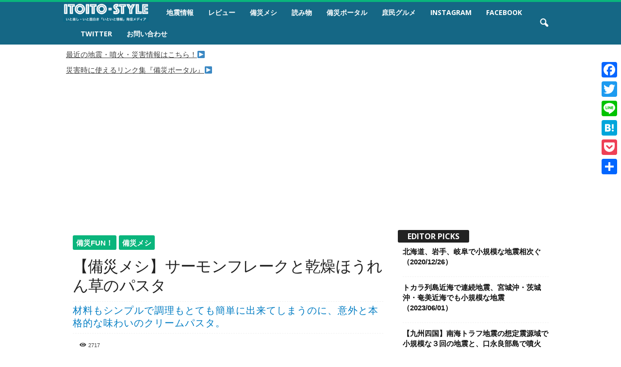

--- FILE ---
content_type: text/html; charset=UTF-8
request_url: https://itoito.style/article/1518
body_size: 27580
content:
<!doctype html >
<!--[if IE 8]>    <html class="ie8" lang="ja"
	prefix="og: https://ogp.me/ns#" > <![endif]-->
<!--[if IE 9]>    <html class="ie9" lang="ja"
	prefix="og: https://ogp.me/ns#" > <![endif]-->
<!--[if gt IE 8]><!--> <html lang="ja"
	prefix="og: https://ogp.me/ns#" > <!--<![endif]-->
<!-- itoito.style v2 -->
<head data-site-ver="2">
    
    <meta charset="UTF-8" />
    <meta http-equiv="x-dns-prefetch-control" content="on">
    <link rel="dns-prefetch" href="//fonts.gstatic.com">
    <link rel="dns-prefetch" href="//static.addtoany.com">
    <link rel="dns-prefetch" href="//pbs.twimg.com">
    <link rel="dns-prefetch" href="//platform.twitter.com">
    <link rel="dns-prefetch" href="//cdn.syndication.twimg.com">
    <link rel="dns-prefetch" href="//www.facebook.com">
    <link rel="dns-prefetch" href="//connect.facebook.net">
    <link rel="dns-prefetch" href="//staticxx.facebook.com">
    <link rel="dns-prefetch" href="//tpc.googlesyndication.com">
    <link rel="dns-prefetch" href="//pagead2.googlesyndication.com">
    <link rel="dns-prefetch" href="//googleads.g.doubleclick.net">
    <link rel="dns-prefetch" href="//fonts.googleapis.com">
    <link rel="dns-prefetch" href="//static.addtoany.com">
    <link rel="dns-prefetch" href="//www.googletagmanager.com">
    <link rel="dns-prefetch" href="//www.google-analytics.com">
    <link rel="dns-prefetch" href="//adservice.google.ca">
    <link rel="dns-prefetch" href="//adservice.google.com">
    <meta name="viewport" content="width=device-width, initial-scale=1.0">
    <meta name="p:domain_verify" content="3a2ead3a2d4a7d5d6f032b44c69fc0c1"/>
    <link rel="pingback" href="https://itoito.style/xmlrpc.php" />
    
		<!-- All in One SEO 4.1.0.2 -->
		<title>【備災メシ】サーモンフレークと乾燥ほうれん草のパスタ | 備災生活</title>
		<meta name="description" content="スーパーでよく見かける瓶詰めやレトルトパ […]"/>
		<meta name="keywords" content="msr,soto,新富士バーナー,パスタ,乾燥野菜,サーモンフレーク" />
		<link rel="canonical" href="https://itoito.style/article/1518" />
		<meta property="og:site_name" content="ITOITO-STYLE" />
		<meta property="og:type" content="article" />
		<meta property="og:title" content="【備災メシ】サーモンフレークと乾燥ほうれん草のパスタ | 備災生活" />
		<meta property="og:description" content="スーパーでよく見かける瓶詰めやレトルトパ […]" />
		<meta property="og:url" content="https://itoito.style/article/1518" />
		<meta property="og:image" content="https://itoito.style/wp-content/uploads/2016/09/RDSC02547.jpg" />
		<meta property="og:image:secure_url" content="https://itoito.style/wp-content/uploads/2016/09/RDSC02547.jpg" />
		<meta property="og:image:width" content="1920" />
		<meta property="og:image:height" content="1280" />
		<meta property="article:tag" content="msr" />
		<meta property="article:tag" content="soto" />
		<meta property="article:tag" content="新富士バーナー" />
		<meta property="article:tag" content="パスタ" />
		<meta property="article:tag" content="乾燥野菜" />
		<meta property="article:tag" content="サーモンフレーク" />
		<meta property="article:tag" content="備災メシ" />
		<meta property="article:published_time" content="2016-09-10T14:36:05Z" />
		<meta property="article:modified_time" content="2018-04-11T11:41:39Z" />
		<meta name="twitter:card" content="summary_large_image" />
		<meta name="twitter:site" content="@ITOITO_STYLE" />
		<meta name="twitter:domain" content="itoito.style" />
		<meta name="twitter:title" content="【備災メシ】サーモンフレークと乾燥ほうれん草のパスタ | 備災生活" />
		<meta name="twitter:description" content="スーパーでよく見かける瓶詰めやレトルトパ […]" />
		<meta name="twitter:image" content="https://itoito.style/wp-content/uploads/2016/09/RDSC02547.jpg" />
		<meta name="google" content="nositelinkssearchbox" />
		<!-- All in One SEO -->


<!-- Google Tag Manager for WordPress by gtm4wp.com -->
<script data-cfasync="false" data-pagespeed-no-defer type="text/javascript">//<![CDATA[
	var gtm4wp_datalayer_name = "dataLayer";
	var dataLayer = dataLayer || [];
//]]>
</script>
<!-- End Google Tag Manager for WordPress by gtm4wp.com --><meta property="og:image" content="https://i2.wp.com/itoito.style/wp-content/uploads/2016/09/RDSC02547.jpg?fit=1920%2C1280&quality=100&ssl=1" /><link rel="icon" type="image/png" href="https://itoito.style/wp-content/uploads/2020/03/favicon.png"><link rel='dns-prefetch' href='//secure.gravatar.com' />
<link rel='dns-prefetch' href='//fonts.googleapis.com' />
<link rel='dns-prefetch' href='//s.w.org' />
<link rel="alternate" type="application/rss+xml" title="備災生活 &raquo; フィード" href="https://itoito.style/feed" />
<link rel="alternate" type="application/rss+xml" title="備災生活 &raquo; コメントフィード" href="https://itoito.style/comments/feed" />
<link rel="alternate" type="application/rss+xml" title="備災生活 &raquo; 【備災メシ】サーモンフレークと乾燥ほうれん草のパスタ のコメントのフィード" href="https://itoito.style/article/1518/feed" />
		<script type="text/javascript">
			window._wpemojiSettings = {"baseUrl":"https:\/\/s.w.org\/images\/core\/emoji\/11\/72x72\/","ext":".png","svgUrl":"https:\/\/s.w.org\/images\/core\/emoji\/11\/svg\/","svgExt":".svg","source":{"concatemoji":"https:\/\/itoito.style\/wp-includes\/js\/wp-emoji-release.min.js?ver=4.9.8"}};
			!function(a,b,c){function d(a,b){var c=String.fromCharCode;l.clearRect(0,0,k.width,k.height),l.fillText(c.apply(this,a),0,0);var d=k.toDataURL();l.clearRect(0,0,k.width,k.height),l.fillText(c.apply(this,b),0,0);var e=k.toDataURL();return d===e}function e(a){var b;if(!l||!l.fillText)return!1;switch(l.textBaseline="top",l.font="600 32px Arial",a){case"flag":return!(b=d([55356,56826,55356,56819],[55356,56826,8203,55356,56819]))&&(b=d([55356,57332,56128,56423,56128,56418,56128,56421,56128,56430,56128,56423,56128,56447],[55356,57332,8203,56128,56423,8203,56128,56418,8203,56128,56421,8203,56128,56430,8203,56128,56423,8203,56128,56447]),!b);case"emoji":return b=d([55358,56760,9792,65039],[55358,56760,8203,9792,65039]),!b}return!1}function f(a){var c=b.createElement("script");c.src=a,c.defer=c.type="text/javascript",b.getElementsByTagName("head")[0].appendChild(c)}var g,h,i,j,k=b.createElement("canvas"),l=k.getContext&&k.getContext("2d");for(j=Array("flag","emoji"),c.supports={everything:!0,everythingExceptFlag:!0},i=0;i<j.length;i++)c.supports[j[i]]=e(j[i]),c.supports.everything=c.supports.everything&&c.supports[j[i]],"flag"!==j[i]&&(c.supports.everythingExceptFlag=c.supports.everythingExceptFlag&&c.supports[j[i]]);c.supports.everythingExceptFlag=c.supports.everythingExceptFlag&&!c.supports.flag,c.DOMReady=!1,c.readyCallback=function(){c.DOMReady=!0},c.supports.everything||(h=function(){c.readyCallback()},b.addEventListener?(b.addEventListener("DOMContentLoaded",h,!1),a.addEventListener("load",h,!1)):(a.attachEvent("onload",h),b.attachEvent("onreadystatechange",function(){"complete"===b.readyState&&c.readyCallback()})),g=c.source||{},g.concatemoji?f(g.concatemoji):g.wpemoji&&g.twemoji&&(f(g.twemoji),f(g.wpemoji)))}(window,document,window._wpemojiSettings);
		</script>
		<style type="text/css">
img.wp-smiley,
img.emoji {
	display: inline !important;
	border: none !important;
	box-shadow: none !important;
	height: 1em !important;
	width: 1em !important;
	margin: 0 .07em !important;
	vertical-align: -0.1em !important;
	background: none !important;
	padding: 0 !important;
}
</style>
<link rel='stylesheet' id='contact-form-7-css'  href='https://itoito.style/wp-content/plugins/contact-form-7/includes/css/styles.css?ver=5.1.9' type='text/css' media='all' />
<link rel='stylesheet' id='fvp-frontend-css'  href='https://itoito.style/wp-content/plugins/featured-video-plus/styles/frontend.css?ver=2.3.3' type='text/css' media='all' />
<link rel='stylesheet' id='pz-linkcard-css'  href='//itoito.style/wp-content/uploads/pz-linkcard/style.css?ver=2.4.4.3.1' type='text/css' media='all' />
<link rel='stylesheet' id='google-fonts-style-css'  href='https://fonts.googleapis.com/css?family=Open+Sans%3A300%2C400%2C600%2C700%7CRoboto+Condensed%3A300%2C300italic%2C400%2C400italic%2C700%2C700italic&#038;ver=4.5' type='text/css' media='all' />
<link rel='stylesheet' id='js_composer_front-css'  href='https://itoito.style/wp-content/plugins/js_composer/assets/css/js_composer.min.css?ver=6.6.0' type='text/css' media='all' />
<link rel='stylesheet' id='addtoany-css'  href='https://itoito.style/wp-content/plugins/add-to-any/addtoany.min.css?ver=1.15' type='text/css' media='all' />
<style id='addtoany-inline-css' type='text/css'>
@media screen and (max-width:768px){
.a2a_floating_style.a2a_vertical_style{display:none;}
}
@media screen and (min-width:769px){
.a2a_floating_style.a2a_default_style{display:none;}
}
</style>
<link rel='stylesheet' id='td-theme-css'  href='https://itoito.style/wp-content/themes/Newsmag/style.css?ver=4.5' type='text/css' media='all' />
<link rel='stylesheet' id='jetpack_css-css'  href='https://itoito.style/wp-content/plugins/jetpack/css/jetpack.css?ver=7.1.1' type='text/css' media='all' />
<script type='text/javascript' src='https://itoito.style/wp-includes/js/jquery/jquery.js?ver=1.12.4'></script>
<script type='text/javascript' src='https://itoito.style/wp-includes/js/jquery/jquery-migrate.min.js?ver=1.4.1'></script>
<script type='text/javascript' src='https://itoito.style/wp-content/plugins/add-to-any/addtoany.min.js?ver=1.1'></script>
<script type='text/javascript' src='https://itoito.style/wp-content/plugins/featured-video-plus/js/jquery.fitvids.min.js?ver=master-2015-08'></script>
<script type='text/javascript'>
/* <![CDATA[ */
var fvpdata = {"ajaxurl":"https:\/\/itoito.style\/wp-admin\/admin-ajax.php","nonce":"cad1ec898e","fitvids":"1","dynamic":"","overlay":"","opacity":"0.75","color":"b","width":"640"};
/* ]]> */
</script>
<script type='text/javascript' src='https://itoito.style/wp-content/plugins/featured-video-plus/js/frontend.min.js?ver=2.3.3'></script>
<script type='text/javascript' src='https://itoito.style/wp-content/plugins/duracelltomi-google-tag-manager/js/gtm4wp-form-move-tracker.js?ver=1.12.3'></script>
<link rel='https://api.w.org/' href='https://itoito.style/wp-json/' />
<link rel="EditURI" type="application/rsd+xml" title="RSD" href="https://itoito.style/xmlrpc.php?rsd" />
<link rel="wlwmanifest" type="application/wlwmanifest+xml" href="https://itoito.style/wp-includes/wlwmanifest.xml" /> 
<link rel='prev' title='【レビュー】ユニフレーム「山クッカー角型３」' href='https://itoito.style/article/960' />
<link rel='next' title='【レビュー】trangia「メスティン」' href='https://itoito.style/article/1123' />
<meta name="generator" content="WordPress 4.9.8" />
<link rel='shortlink' href='https://wp.me/p7aQ2K-ou' />
<link rel="alternate" type="application/json+oembed" href="https://itoito.style/wp-json/oembed/1.0/embed?url=https%3A%2F%2Fitoito.style%2Farticle%2F1518" />
<link rel="alternate" type="text/xml+oembed" href="https://itoito.style/wp-json/oembed/1.0/embed?url=https%3A%2F%2Fitoito.style%2Farticle%2F1518&#038;format=xml" />

<script data-cfasync="false">
window.a2a_config=window.a2a_config||{};a2a_config.callbacks=[];a2a_config.overlays=[];a2a_config.templates={};a2a_localize = {
	Share: "共有",
	Save: "ブックマーク",
	Subscribe: "購読",
	Email: "メール",
	Bookmark: "ブックマーク",
	ShowAll: "すべて表示する",
	ShowLess: "小さく表示する",
	FindServices: "サービスを探す",
	FindAnyServiceToAddTo: "追加するサービスを今すぐ探す",
	PoweredBy: "Powered by",
	ShareViaEmail: "メールでシェアする",
	SubscribeViaEmail: "メールで購読する",
	BookmarkInYourBrowser: "ブラウザにブックマーク",
	BookmarkInstructions: "このページをブックマークするには、 Ctrl+D または \u2318+D を押下。",
	AddToYourFavorites: "お気に入りに追加",
	SendFromWebOrProgram: "任意のメールアドレスまたはメールプログラムから送信",
	EmailProgram: "メールプログラム",
	More: "詳細&#8230;",
	ThanksForSharing: "共有ありがとうございます !",
	ThanksForFollowing: "フォローありがとうございます !"
};

(function(d,s,a,b){a=d.createElement(s);b=d.getElementsByTagName(s)[0];a.async=1;a.src="https://static.addtoany.com/menu/page.js";b.parentNode.insertBefore(a,b);})(document,"script");
</script>

<!-- Google Tag Manager for WordPress by gtm4wp.com -->
<script data-cfasync="false" data-pagespeed-no-defer type="text/javascript">//<![CDATA[
	var dataLayer_content = {"pagePostType":"post","pagePostType2":"single-post","pageCategory":["bisai_recipe"],"pageAttributes":["msr","soto","%e6%96%b0%e5%af%8c%e5%a3%ab%e3%83%90%e3%83%bc%e3%83%8a%e3%83%bc","%e3%83%91%e3%82%b9%e3%82%bf","%e4%b9%be%e7%87%a5%e9%87%8e%e8%8f%9c","%e3%82%b5%e3%83%bc%e3%83%a2%e3%83%b3%e3%83%95%e3%83%ac%e3%83%bc%e3%82%af"],"pagePostAuthor":"ITOITO-STYLE編集部"};
	dataLayer.push( dataLayer_content );//]]>
</script>
<script data-cfasync="false">//<![CDATA[
(function(w,d,s,l,i){w[l]=w[l]||[];w[l].push({'gtm.start':
new Date().getTime(),event:'gtm.js'});var f=d.getElementsByTagName(s)[0],
j=d.createElement(s),dl=l!='dataLayer'?'&l='+l:'';j.async=true;j.src=
'//www.googletagmanager.com/gtm.'+'js?id='+i+dl;f.parentNode.insertBefore(j,f);
})(window,document,'script','dataLayer','GTM-P32BWJ7');//]]>
</script>
<!-- End Google Tag Manager -->
<!-- End Google Tag Manager for WordPress by gtm4wp.com -->
<link rel='dns-prefetch' href='//v0.wordpress.com'/>
<link rel='dns-prefetch' href='//i0.wp.com'/>
<link rel='dns-prefetch' href='//i1.wp.com'/>
<link rel='dns-prefetch' href='//i2.wp.com'/>
<style type='text/css'>img#wpstats{display:none}</style><!--[if lt IE 9]><script src="https://cdnjs.cloudflare.com/ajax/libs/html5shiv/3.7.3/html5shiv.js"></script><![endif]-->
    <meta name="generator" content="Powered by WPBakery Page Builder - drag and drop page builder for WordPress."/>

<!-- JS generated by theme -->

<script>
    
    

	    var tdBlocksArray = []; //here we store all the items for the current page

	    //td_block class - each ajax block uses a object of this class for requests
	    function tdBlock() {
		    this.id = '';
		    this.block_type = 1; //block type id (1-234 etc)
		    this.atts = '';
		    this.td_column_number = '';
		    this.td_current_page = 1; //
		    this.post_count = 0; //from wp
		    this.found_posts = 0; //from wp
		    this.max_num_pages = 0; //from wp
		    this.td_filter_value = ''; //current live filter value
		    this.is_ajax_running = false;
		    this.td_user_action = ''; // load more or infinite loader (used by the animation)
		    this.header_color = '';
		    this.ajax_pagination_infinite_stop = ''; //show load more at page x
	    }


        // td_js_generator - mini detector
        (function(){
            var htmlTag = document.getElementsByTagName("html")[0];

	        if ( navigator.userAgent.indexOf("MSIE 10.0") > -1 ) {
                htmlTag.className += ' ie10';
            }

            if ( !!navigator.userAgent.match(/Trident.*rv\:11\./) ) {
                htmlTag.className += ' ie11';
            }

	        if ( navigator.userAgent.indexOf("Edge") > -1 ) {
                htmlTag.className += ' ieEdge';
            }

            if ( /(iPad|iPhone|iPod)/g.test(navigator.userAgent) ) {
                htmlTag.className += ' td-md-is-ios';
            }

            var user_agent = navigator.userAgent.toLowerCase();
            if ( user_agent.indexOf("android") > -1 ) {
                htmlTag.className += ' td-md-is-android';
            }

            if ( -1 !== navigator.userAgent.indexOf('Mac OS X')  ) {
                htmlTag.className += ' td-md-is-os-x';
            }

            if ( /chrom(e|ium)/.test(navigator.userAgent.toLowerCase()) ) {
               htmlTag.className += ' td-md-is-chrome';
            }

            if ( -1 !== navigator.userAgent.indexOf('Firefox') ) {
                htmlTag.className += ' td-md-is-firefox';
            }

            if ( -1 !== navigator.userAgent.indexOf('Safari') && -1 === navigator.userAgent.indexOf('Chrome') ) {
                htmlTag.className += ' td-md-is-safari';
            }

            if( -1 !== navigator.userAgent.indexOf('IEMobile') ){
                htmlTag.className += ' td-md-is-iemobile';
            }

        })();




        var tdLocalCache = {};

        ( function () {
            "use strict";

            tdLocalCache = {
                data: {},
                remove: function (resource_id) {
                    delete tdLocalCache.data[resource_id];
                },
                exist: function (resource_id) {
                    return tdLocalCache.data.hasOwnProperty(resource_id) && tdLocalCache.data[resource_id] !== null;
                },
                get: function (resource_id) {
                    return tdLocalCache.data[resource_id];
                },
                set: function (resource_id, cachedData) {
                    tdLocalCache.remove(resource_id);
                    tdLocalCache.data[resource_id] = cachedData;
                }
            };
        })();

    
    
var td_viewport_interval_list=[{"limitBottom":767,"sidebarWidth":251},{"limitBottom":1023,"sidebarWidth":339}];
var td_animation_stack_effect="type1";
var tds_animation_stack=true;
var td_animation_stack_specific_selectors=".entry-thumb, img[class*=\"wp-image-\"], a.td-sml-link-to-image > img";
var td_animation_stack_general_selectors=".td-animation-stack .entry-thumb, .post .entry-thumb, .post img[class*=\"wp-image-\"], .post a.td-sml-link-to-image > img";
var tds_general_modal_image="yes";
var td_ajax_url="https:\/\/itoito.style\/wp-admin\/admin-ajax.php?td_theme_name=Newsmag&v=4.5";
var td_get_template_directory_uri="https:\/\/itoito.style\/wp-content\/themes\/Newsmag";
var tds_snap_menu="smart_snap_always";
var tds_logo_on_sticky="show";
var tds_header_style="9";
var td_please_wait="\u304a\u5f85\u3061\u304f\u3060\u3055\u3044";
var td_email_user_pass_incorrect="\u30e6\u30fc\u30b6\u30fc\u304b\u30d1\u30b9\u30ef\u30fc\u30c9\u304c\u9593\u9055\u3063\u3066\u307e\u3059\uff01";
var td_email_user_incorrect="E\u30e1\u30fc\u30eb\u304b\u30e6\u30fc\u30b6\u540d\u304c\u9593\u9055\u3063\u3066\u307e\u3059\uff01";
var td_email_incorrect="E\u30e1\u30fc\u30eb\u304c\u9593\u9055\u3063\u3066\u307e\u3059\uff01";
var tds_more_articles_on_post_enable="";
var tds_more_articles_on_post_time_to_wait="";
var tds_more_articles_on_post_pages_distance_from_top=0;
var tds_theme_color_site_wide="#0ab57c";
var tds_smart_sidebar="enabled";
var tdThemeName="Newsmag";
var td_magnific_popup_translation_tPrev="\u524d\uff08\u5de6\u30a2\u30ed\u30fc\u3000\u30ad\u30fc\uff09";
var td_magnific_popup_translation_tNext="\u6b21\uff08\u53f3\u30a2\u30ed\u30fc\u3000\u30ad\u30fc\uff09";
var td_magnific_popup_translation_tCounter="\uff05curr%\u306e\uff05total\uff05";
var td_magnific_popup_translation_ajax_tError="\uff05url%\u306e\u30b3\u30f3\u30c6\u30f3\u30c4\u306f\u30ed\u30fc\u30c9\u3067\u304d\u307e\u305b\u3093\u3067\u3057\u305f\u3002";
var td_magnific_popup_translation_image_tError="#\uff05curr%\u304b\u3089\u306e\u753b\u50cf\u306f\u30ed\u30fc\u30c9\u3067\u304d\u307e\u305b\u3093\u3067\u3057\u305f\u3002";
var tdDateNamesI18n={"month_names":["1\u6708","2\u6708","3\u6708","4\u6708","5\u6708","6\u6708","7\u6708","8\u6708","9\u6708","10\u6708","11\u6708","12\u6708"],"month_names_short":["1\u6708","2\u6708","3\u6708","4\u6708","5\u6708","6\u6708","7\u6708","8\u6708","9\u6708","10\u6708","11\u6708","12\u6708"],"day_names":["\u65e5\u66dc\u65e5","\u6708\u66dc\u65e5","\u706b\u66dc\u65e5","\u6c34\u66dc\u65e5","\u6728\u66dc\u65e5","\u91d1\u66dc\u65e5","\u571f\u66dc\u65e5"],"day_names_short":["\u65e5","\u6708","\u706b","\u6c34","\u6728","\u91d1","\u571f"]};
var td_ad_background_click_link="";
var td_ad_background_click_target="";
</script>


<!-- Header style compiled by theme -->

<style>
    

body {
	background-color:rgba(255,255,255,0.01);
}
.td-header-border:before,
    .td-trending-now-title,
    .td_block_mega_menu .td_mega_menu_sub_cats .cur-sub-cat,
    .td-post-category:hover,
    .td-header-style-2 .td-header-sp-logo,
    .td-next-prev-wrap a:hover i,
    .page-nav .current,
    .widget_calendar tfoot a:hover,
    .td-footer-container .widget_search .wpb_button:hover,
    .td-scroll-up-visible,
    .dropcap,
    .td-category a,
    input[type="submit"]:hover,
    .td-post-small-box a:hover,
    .td-404-sub-sub-title a:hover,
    .td-rating-bar-wrap div,
    .td_top_authors .td-active .td-author-post-count,
    .td_top_authors .td-active .td-author-comments-count,
    .td_smart_list_3 .td-sml3-top-controls i:hover,
    .td_smart_list_3 .td-sml3-bottom-controls i:hover,
    .td_wrapper_video_playlist .td_video_controls_playlist_wrapper,
    .td-read-more a:hover,
    .td-login-wrap .btn,
    .td_display_err,
    .td-header-style-6 .td-top-menu-full,
    #bbpress-forums button:hover,
    #bbpress-forums .bbp-pagination .current,
    .bbp_widget_login .button:hover,
    .header-search-wrap .td-drop-down-search .btn:hover,
    .td-post-text-content .more-link-wrap:hover a,
    #buddypress div.item-list-tabs ul li > a span,
    #buddypress div.item-list-tabs ul li > a:hover span,
    #buddypress input[type=submit]:hover,
    #buddypress a.button:hover span,
    #buddypress div.item-list-tabs ul li.selected a span,
    #buddypress div.item-list-tabs ul li.current a span,
    #buddypress input[type=submit]:focus,
    .td-grid-style-3 .td-big-grid-post .td-module-thumb a:last-child:before,
    .td-grid-style-4 .td-big-grid-post .td-module-thumb a:last-child:before,
    .td-grid-style-5 .td-big-grid-post .td-module-thumb:after,
    .td_category_template_2 .td-category-siblings .td-category a:hover,
    .td-weather-week:before,
    .td-weather-information:before,
     .td_3D_btn,
    .td_shadow_btn,
    .td_default_btn,
    .td_square_btn, 
    .td_outlined_btn:hover {
        background-color: #0ab57c;
    }

    @media (max-width: 767px) {
        .td-category a.td-current-sub-category {
            background-color: #0ab57c;
        }
    }

    .woocommerce .onsale,
    .woocommerce .woocommerce a.button:hover,
    .woocommerce-page .woocommerce .button:hover,
    .single-product .product .summary .cart .button:hover,
    .woocommerce .woocommerce .product a.button:hover,
    .woocommerce .product a.button:hover,
    .woocommerce .product #respond input#submit:hover,
    .woocommerce .checkout input#place_order:hover,
    .woocommerce .woocommerce.widget .button:hover,
    .woocommerce .woocommerce-message .button:hover,
    .woocommerce .woocommerce-error .button:hover,
    .woocommerce .woocommerce-info .button:hover,
    .woocommerce.widget .ui-slider .ui-slider-handle,
    .vc_btn-black:hover,
	.wpb_btn-black:hover,
	.item-list-tabs .feed:hover a,
	.td-smart-list-button:hover {
    	background-color: #0ab57c !important;
    }

    .td-header-sp-top-menu .top-header-menu > .current-menu-item > a,
    .td-header-sp-top-menu .top-header-menu > .current-menu-ancestor > a,
    .td-header-sp-top-menu .top-header-menu > .current-category-ancestor > a,
    .td-header-sp-top-menu .top-header-menu > li > a:hover,
    .td-header-sp-top-menu .top-header-menu > .sfHover > a,
    .top-header-menu ul .current-menu-item > a,
    .top-header-menu ul .current-menu-ancestor > a,
    .top-header-menu ul .current-category-ancestor > a,
    .top-header-menu ul li > a:hover,
    .top-header-menu ul .sfHover > a,
    .sf-menu ul .td-menu-item > a:hover,
    .sf-menu ul .sfHover > a,
    .sf-menu ul .current-menu-ancestor > a,
    .sf-menu ul .current-category-ancestor > a,
    .sf-menu ul .current-menu-item > a,
    .td_module_wrap:hover .entry-title a,
    .td_mod_mega_menu:hover .entry-title a,
    .footer-email-wrap a,
    .widget a:hover,
    .td-footer-container .widget_calendar #today,
    .td-category-pulldown-filter a.td-pulldown-category-filter-link:hover,
    .td-load-more-wrap a:hover,
    .td-post-next-prev-content a:hover,
    .td-author-name a:hover,
    .td-author-url a:hover,
    .td_mod_related_posts:hover .entry-title a,
    .td-search-query,
    .header-search-wrap .td-drop-down-search .result-msg a:hover,
    .td_top_authors .td-active .td-authors-name a,
    .post blockquote p,
    .td-post-content blockquote p,
    .page blockquote p,
    .comment-list cite a:hover,
    .comment-list cite:hover,
    .comment-list .comment-reply-link:hover,
    a,
    .white-menu #td-header-menu .sf-menu > li > a:hover,
    .white-menu #td-header-menu .sf-menu > .current-menu-ancestor > a,
    .white-menu #td-header-menu .sf-menu > .current-menu-item > a,
    .td_quote_on_blocks,
    #bbpress-forums .bbp-forum-freshness a:hover,
    #bbpress-forums .bbp-topic-freshness a:hover,
    #bbpress-forums .bbp-forums-list li a:hover,
    #bbpress-forums .bbp-forum-title:hover,
    #bbpress-forums .bbp-topic-permalink:hover,
    #bbpress-forums .bbp-topic-started-by a:hover,
    #bbpress-forums .bbp-topic-started-in a:hover,
    #bbpress-forums .bbp-body .super-sticky li.bbp-topic-title .bbp-topic-permalink,
    #bbpress-forums .bbp-body .sticky li.bbp-topic-title .bbp-topic-permalink,
    #bbpress-forums #subscription-toggle a:hover,
    #bbpress-forums #favorite-toggle a:hover,
    .woocommerce-account .woocommerce-MyAccount-navigation a:hover,
    .widget_display_replies .bbp-author-name,
    .widget_display_topics .bbp-author-name,
    .archive .widget_archive .current,
    .archive .widget_archive .current a,
    .td-subcategory-header .td-category-siblings .td-subcat-dropdown a.td-current-sub-category,
    .td-subcategory-header .td-category-siblings .td-subcat-dropdown a:hover,
    .td-pulldown-filter-display-option:hover,
    .td-pulldown-filter-display-option .td-pulldown-filter-link:hover,
    .td_normal_slide .td-wrapper-pulldown-filter .td-pulldown-filter-list a:hover,
    #buddypress ul.item-list li div.item-title a:hover,
    .td_block_13 .td-pulldown-filter-list a:hover,
    .td_smart_list_8 .td-smart-list-dropdown-wrap .td-smart-list-button:hover,
    .td_smart_list_8 .td-smart-list-dropdown-wrap .td-smart-list-button:hover i,
    .td-sub-footer-container a:hover,
    .td-instagram-user a,
     .td_outlined_btn {
        color: #0ab57c;
    }

    .td-mega-menu .wpb_content_element li a:hover,
    .td_login_tab_focus {
        color: #0ab57c !important;
    }

    .td-next-prev-wrap a:hover i,
    .page-nav .current,
    .widget_tag_cloud a:hover,
    .post .td_quote_box,
    .page .td_quote_box,
    .td-login-panel-title,
    #bbpress-forums .bbp-pagination .current,
    .td_category_template_2 .td-category-siblings .td-category a:hover,
    .page-template-page-pagebuilder-latest .td-instagram-user,
     .td_outlined_btn {
        border-color: #0ab57c;
    }

    .td_wrapper_video_playlist .td_video_currently_playing:after,
    .item-list-tabs .feed:hover {
        border-color: #0ab57c !important;
    }


    
    .td-pb-row [class*="td-pb-span"],
    .td-pb-border-top,
    .page-template-page-title-sidebar-php .td-page-content > .wpb_row:first-child,
    .td-post-sharing,
    .td-post-content,
    .td-post-next-prev,
    .author-box-wrap,
    .td-comments-title-wrap,
    .comment-list,
    .comment-respond,
    .td-post-template-5 header,
    .td-container,
    .wpb_content_element,
    .wpb_column,
    .wpb_row,
    .white-menu .td-header-container .td-header-main-menu,
    .td-post-template-1 .td-post-content,
    .td-post-template-4 .td-post-sharing-top,
    .td-header-style-6 .td-header-header .td-make-full,
    #disqus_thread,
    .page-template-page-pagebuilder-title-php .td-page-content > .wpb_row:first-child,
    .td-footer-container:before {
        border-color: #ffffff;
    }
    .td-top-border {
        border-color: #ffffff !important;
    }
    .td-container-border:after,
    .td-next-prev-separator,
    .td-container .td-pb-row .wpb_column:before,
    .td-container-border:before,
    .td-main-content:before,
    .td-main-sidebar:before,
    .td-pb-row .td-pb-span4:nth-of-type(3):after,
    .td-pb-row .td-pb-span4:nth-last-of-type(3):after {
    	background-color: #ffffff;
    }
    @media (max-width: 767px) {
    	.white-menu .td-header-main-menu {
      		border-color: #ffffff;
      	}
    }



    
    .td-header-main-menu {
        background-color: #156785;
    }

    
    .td-header-row.td-header-header {
        background-color: #ededed;
    }

    .td-header-style-1 .td-header-top-menu {
        padding: 0 12px;
    	top: 0;
    }

    @media (min-width: 1024px) {
    	.td-header-style-1 .td-header-header {
      		padding: 0 6px;
      	}
    }

    .td-header-style-6 .td-header-header .td-make-full {
    	border-bottom: 0;
    }


    @media (max-height: 768px) {
        .td-header-style-6 .td-header-sp-rec {
            margin-right: 7px;
        }
        .td-header-style-6 .td-header-sp-logo {
        	margin-left: 7px;
    	}
    }
</style>

<!-- Google tag (gtag.js) -->
<script async src="https://www.googletagmanager.com/gtag/js?id=G-0KN7PG1JN4"></script>
<script>
  window.dataLayer = window.dataLayer || [];
  function gtag(){dataLayer.push(arguments);}
  gtag('js', new Date());

  gtag('config', 'G-0KN7PG1JN4');
</script><script type="application/ld+json">
                        {
                            "@context": "http://schema.org",
                            "@type": "BreadcrumbList",
                            "itemListElement": [{
                            "@type": "ListItem",
                            "position": 1,
                                "item": {
                                "@type": "WebSite",
                                "@id": "https://itoito.style/",
                                "name": "トップ"                                               
                            }
                        },{
                            "@type": "ListItem",
                            "position": 2,
                                "item": {
                                "@type": "WebPage",
                                "@id": "https://itoito.style/article/category/bisai_fun/bisai_recipe",
                                "name": "備災メシ"
                            }
                        },{
                            "@type": "ListItem",
                            "position": 3,
                                "item": {
                                "@type": "WebPage",
                                "@id": "https://itoito.style/article/1518",
                                "name": "【備災メシ】サーモンフレークと乾燥ほうれん草のパスタ"                                
                            }
                        }    ]
                        }
                       </script><noscript><style> .wpb_animate_when_almost_visible { opacity: 1; }</style></noscript>	<link rel='stylesheet' id='itoito-style-custom-css' href='/wp-content/itoito-style.css?ver=20200224' type='text/css' media='all' />
    <script async src="//pagead2.googlesyndication.com/pagead/js/adsbygoogle.js"></script>
    <script>
     (adsbygoogle = window.adsbygoogle || []).push({
          google_ad_client: "ca-pub-5159388870234989",
          enable_page_level_ads: true
     });
    </script>
</head>

<body class="post-template-default single single-post postid-1518 single-format-standard copy-3-copy-6-copy-copy-7 global-block-template-1 single_template white-grid wpb-js-composer js-comp-ver-6.6.0 vc_responsive td-animation-stack-type1 td-boxed-layout" itemscope="itemscope" itemtype="https://schema.org/WebPage">

        <div class="td-scroll-up"><i class="td-icon-menu-up"></i></div>

    <div class="td-menu-background"></div>
<div id="td-mobile-nav">
    <div class="td-mobile-container">
        <!-- mobile menu top section -->
        <div class="td-menu-socials-wrap">
            <!-- socials -->
            <div class="td-menu-socials">
                
        <span class="td-social-icon-wrap">
            <a target="_blank" href="https://www.facebook.com/ITOITO.STYLE/" title="Facebook">
                <i class="td-icon-font td-icon-facebook"></i>
            </a>
        </span>
        <span class="td-social-icon-wrap">
            <a target="_blank" href="https://www.instagram.com/itoito_style/" title="Instagram">
                <i class="td-icon-font td-icon-instagram"></i>
            </a>
        </span>
        <span class="td-social-icon-wrap">
            <a target="_blank" href="https://twitter.com/ITOITO_STYLE/" title="Twitter">
                <i class="td-icon-font td-icon-twitter"></i>
            </a>
        </span>            </div>
            <!-- close button -->
            <div class="td-mobile-close">
                <a href="#"><i class="td-icon-close-mobile"></i></a>
            </div>
        </div>

        <!-- login section -->
        
        <!-- menu section -->
        <div class="td-mobile-content">
            <div class="menu-main-menu-container"><ul id="menu-main-menu" class="td-mobile-main-menu"><li id="menu-item-5034" class="menu-item menu-item-type-post_type menu-item-object-page menu-item-first menu-item-5034"><a href="https://itoito.style/earthquake_info">地震情報</a></li>
<li id="menu-item-8757" class="menu-item menu-item-type-post_type menu-item-object-page menu-item-8757"><a href="https://itoito.style/reviews">レビュー</a></li>
<li id="menu-item-4387" class="menu-item menu-item-type-taxonomy menu-item-object-category current-post-ancestor current-menu-parent current-post-parent menu-item-4387"><a href="https://itoito.style/article/category/bisai_fun/bisai_recipe">備災メシ</a></li>
<li id="menu-item-4385" class="menu-item menu-item-type-taxonomy menu-item-object-category menu-item-4385"><a href="https://itoito.style/article/category/bisai_fun/columns">読み物</a></li>
<li id="menu-item-7399" class="menu-item menu-item-type-custom menu-item-object-custom menu-item-7399"><a href="https://itoito.style/disaster_prevention">備災ポータル</a></li>
<li id="menu-item-4384" class="menu-item menu-item-type-taxonomy menu-item-object-category menu-item-4384"><a href="https://itoito.style/article/category/folks_foodstuffs">庶民グルメ</a></li>
<li id="menu-item-2812" class="menu-item menu-item-type-custom menu-item-object-custom menu-item-2812"><a href="https://www.instagram.com/itoito_style/">instagram</a></li>
<li id="menu-item-2280" class="menu-item menu-item-type-custom menu-item-object-custom menu-item-2280"><a href="https://www.facebook.com/ITOITO.STYLE/">facebook</a></li>
<li id="menu-item-2281" class="menu-item menu-item-type-custom menu-item-object-custom menu-item-2281"><a href="https://twitter.com/ITOITO_STYLE/">twitter</a></li>
<li id="menu-item-5927" class="menu-item menu-item-type-post_type menu-item-object-page menu-item-5927"><a href="https://itoito.style/inquiry">お問い合わせ</a></li>
</ul></div>        </div>
    </div>

    <!-- register/login section -->
    </div>    <div class="td-search-background"></div>
<div class="td-search-wrap-mob">
	<div class="td-drop-down-search" aria-labelledby="td-header-search-button">
		<form method="get" class="td-search-form" action="https://itoito.style/">
			<!-- close button -->
			<div class="td-search-close">
				<a href="#"><i class="td-icon-close-mobile"></i></a>
			</div>
			<div role="search" class="td-search-input">
				<span>検索</span>
				<input id="td-header-search-mob" type="text" value="" name="s" autocomplete="off" />
			</div>
		</form>
		<div id="td-aj-search-mob"></div>
	</div>
</div>

    <div id="td-outer-wrap">
    
        <div class="td-outer-container">
        
            <!--
Header style 9
-->
<div class="td-header-wrap td-header-style-9">
    <div class="td-top-menu-full">
        <div class="td-header-row td-header-top-menu td-make-full">
            <!-- LOGIN MODAL -->
        </div>
    </div>

    <div class="td-header-menu-wrap">
        <div class="td-header-row td-header-border td-header-main-menu">
            <div class="td-make-full">
                <div id="td-header-menu" role="navigation">
    <div id="td-top-mobile-toggle"><a href="#"><i class="td-icon-font td-icon-mobile"></i></a></div>
    <div class="td-main-menu-logo td-logo-in-menu">
        		<a class="td-mobile-logo td-sticky-mobile" href="https://itoito.style/">
			<img class="td-retina-data" data-retina="/wp-content/images/brand_logo_840x180.png" src="/wp-content/images/brand_logo_840x180.png" alt="itoito-style" title="itoito-style"/>
		</a>
			<a class="td-header-logo td-sticky-mobile" href="https://itoito.style/">
			<img class="td-retina-data" data-retina="/wp-content/images/brand_logo_840x180.png" src="/wp-content/images/brand_logo_840x180.png" alt="itoito-style" title="itoito-style"/>
			<span class="td-visual-hidden">備災生活</span>
		</a>
	    </div>
    <div class="menu-main-menu-container"><ul id="menu-main-menu-1" class="sf-menu"><li class="menu-item menu-item-type-post_type menu-item-object-page menu-item-first td-menu-item td-normal-menu menu-item-5034"><a href="https://itoito.style/earthquake_info">地震情報</a></li>
<li class="menu-item menu-item-type-post_type menu-item-object-page td-menu-item td-normal-menu menu-item-8757"><a href="https://itoito.style/reviews">レビュー</a></li>
<li class="menu-item menu-item-type-taxonomy menu-item-object-category current-post-ancestor current-menu-parent current-post-parent td-menu-item td-normal-menu menu-item-4387"><a href="https://itoito.style/article/category/bisai_fun/bisai_recipe">備災メシ</a></li>
<li class="menu-item menu-item-type-taxonomy menu-item-object-category td-menu-item td-normal-menu menu-item-4385"><a href="https://itoito.style/article/category/bisai_fun/columns">読み物</a></li>
<li class="menu-item menu-item-type-custom menu-item-object-custom td-menu-item td-normal-menu menu-item-7399"><a href="https://itoito.style/disaster_prevention">備災ポータル</a></li>
<li class="menu-item menu-item-type-taxonomy menu-item-object-category td-menu-item td-normal-menu menu-item-4384"><a href="https://itoito.style/article/category/folks_foodstuffs">庶民グルメ</a></li>
<li class="menu-item menu-item-type-custom menu-item-object-custom td-menu-item td-normal-menu menu-item-2812"><a href="https://www.instagram.com/itoito_style/">instagram</a></li>
<li class="menu-item menu-item-type-custom menu-item-object-custom td-menu-item td-normal-menu menu-item-2280"><a href="https://www.facebook.com/ITOITO.STYLE/">facebook</a></li>
<li class="menu-item menu-item-type-custom menu-item-object-custom td-menu-item td-normal-menu menu-item-2281"><a href="https://twitter.com/ITOITO_STYLE/">twitter</a></li>
<li class="menu-item menu-item-type-post_type menu-item-object-page td-menu-item td-normal-menu menu-item-5927"><a href="https://itoito.style/inquiry">お問い合わせ</a></li>
</ul></div></div>

<div class="td-search-wrapper">
    <div id="td-top-search">
        <!-- Search -->
        <div class="header-search-wrap">
            <div class="dropdown header-search">
                <a id="td-header-search-button" href="#" role="button" class="dropdown-toggle " data-toggle="dropdown"><i class="td-icon-search"></i></a>
                <a id="td-header-search-button-mob" href="#" role="button" class="dropdown-toggle " data-toggle="dropdown"><i class="td-icon-search"></i></a>
            </div>
        </div>
    </div>
</div>

<div class="header-search-wrap">
	<div class="dropdown header-search">
		<div class="td-drop-down-search" aria-labelledby="td-header-search-button">
			<form method="get" class="td-search-form" action="https://itoito.style/">
				<div role="search" class="td-head-form-search-wrap">
					<input class="needsclick" id="td-header-search" type="text" value="" name="s" autocomplete="off" /><input class="wpb_button wpb_btn-inverse btn" type="submit" id="td-header-search-top" value="検索" />
				</div>
			</form>
			<div id="td-aj-search"></div>
		</div>
	</div>
</div>            </div>
        </div>
    </div>

    <div class="td-header-container">
        <div class="td-header-row">
            <div class="td-header-sp-rec">
                
<div class="td-header-ad-wrap  td-ad">
    

</div>            </div>
        </div>
    </div>
</div>

<style>
  .ito_header_nav {
    display: block;
    position: relative;
	left: -4px;
	padding-left: 10px;
	max-width: 1020px;
	margin: 0 auto;
  }
  body.disaster_prevention .ito_header_nav{
    display: none;
  }
  .ito_header_nav-menu {
    position: relative;
    top: 0;
    margin: 5px auto 0;
    text-align: center;
    border-bottom: solid 2px #5aa1e3;
  }
  .ito_header_nav-menuItem {
    display: inline-block;
    position: relative;
    margin: 0 auto;
    list-style: none;
    border-top-left-radius: 5px;
    border-top-right-radius: 5px;
  }
  .ito_header_nav-menuItem.reviews {
    background-color: #FE6C61;
  }
  .ito_header_nav-menuItem.reviews span {
    color: #FFF;
  }
  .ito_header_nav-menuItem.bisai_meshi {
    background-color: #F3FFBD;
  }
  .ito_header_nav-menuItem.columns {
    background-color: #B2DBBF;
  }
  .ito_header_nav-menuItem.columns span {
    letter-spacing: 3px;
  }
  .ito_header_nav-menuItem.two_min_columns {
    background-color: #70C1B3;
  }
  .ito_header_nav-menuItem.folks_foodstuffs {
    background-color: #247BA0;
  }
  .ito_header_nav-menuItem.folks_foodstuffs span {
    color: #FFF;
  }

  .ito_header_nav-menuItem>a {
    display: inline-block;
    font-weight: bold;
  }
  .ito_header_nav-menuItem>a>span {
  }
  .ito_header_link-latestEarthquakeInfo, .ito_header_link-news {
    display: inline-block;
    padding: 10px 0 0;
    text-decoration: underline !important;
    font-size: 15px;
  }
  @media (max-width: 374px) {
    .ito_header_nav-menuItem>a {
      font-size: 12px;
      padding: 10px 5px;
    }
  }
  @media (min-width: 375px) and (max-width: 413px) {
    .ito_header_nav-menuItem>a {
      font-size: 14px;
      padding: 10px 5px;
    }
  }
  @media (min-width: 414px) and (max-width: 767px) {
    .ito_header_nav-menuItem>a {
      font-size: 14px;
      padding: 10px 10px;
    }
  }
</style>
<div class="ito_header_nav">
  <ul class="ito_header_nav-menu is_sp">
      <li class="ito_header_nav-menuItem reviews"><a href="/article/category/bisai_fun/reviews"><span>レビュー</span></a></li><!--
   --><li class="ito_header_nav-menuItem bisai_meshi"><a href="/article/category/bisai_fun/bisai_recipe"><span>備災メシ</span></a></li><!--
   --><li class="ito_header_nav-menuItem columns"><a href="/article/category/bisai_fun/columns"><span>読み物</span></a></li><!--
   --><li class="ito_header_nav-menuItem two_min_columns"><a href="/article/category/bisai_fun/2min_columns"><span>２分読み</span></a></li><!--
   --><li class="ito_header_nav-menuItem folks_foodstuffs"><a href="/article/category/folks_foodstuffs"><span>庶民グルメ</span></a></li>
  </ul>
  <!-- <div class="">
    <a href="https://life-defense.online/article/index.html" target="_blank">
      <img style="width:100%;max-width:680px;margin-top:8px;" src="https://itoito.style/wp-content/images/banners/banner_join-to-lifedefenseonline.jpg"> 
    </a>
  </div> -->
  <div class="u_ta_left">
    <a href="/earthquake_info" class="ito_header_link-latestEarthquakeInfo">最近の地震・噴火・災害情報はこちら！▶</a>
  </div>
  <div class="u_ta_left">
    <a href="/disaster_prevention" class="ito_header_link-latestEarthquakeInfo">災害時に使えるリンク集『備災ポータル』▶</a>
  </div>
</div>

    <div class="td-container td-post-template-default">
        <div class="td-container-border">
            <div class="td-pb-row">
                                            <div class="td-pb-span8 td-main-content" role="main">
                                <div class="td-ss-main-content">
                                    

    <article id="post-1518" class="post-1518 post type-post status-publish format-standard has-post-thumbnail hentry category-bisai_recipe tag-msr tag-soto tag-102 tag-107 tag-114 tag-115" itemscope itemtype="https://schema.org/Article">
        <div class="td-post-header td-pb-padding-side">
            <div class="entry-crumbs"><span><a title="" class="entry-crumb" href="https://itoito.style/">トップ</a></span> <i class="td-icon-right td-bread-sep"></i> <span><a title="投稿を全部見る 備災メシ" class="entry-crumb" href="https://itoito.style/article/category/bisai_fun/bisai_recipe">備災メシ</a></span> <i class="td-icon-right td-bread-sep td-bred-no-url-last"></i> <span class="td-bred-no-url-last">【備災メシ】サーモンフレークと乾燥ほうれん草のパスタ</span></div>
            <ul class="td-category"><li class="entry-category"><a  href="https://itoito.style/article/category/bisai_fun">備災FUN！</a></li><li class="entry-category"><a  href="https://itoito.style/article/category/bisai_fun/bisai_recipe">備災メシ</a></li></ul>
            <header>
                <h1 class="entry-title">【備災メシ】サーモンフレークと乾燥ほうれん草のパスタ</h1>

                                    <p class="td-post-sub-title">材料もシンプルで調理もとても簡単に出来てしまうのに、意外と本格的な味わいのクリームパスタ。</p>
                

                <div class="meta-info">

                                                            <div class="td-post-views"><i class="td-icon-views"></i><span class="td-nr-views-1518">2716</span></div>                                    </div>
            </header>


        </div>

        

        <div class="td-post-content td-pb-padding-side">

        <div class="td-post-featured-image"><a href="https://i2.wp.com/itoito.style/wp-content/uploads/2016/09/RDSC02547.jpg?fit=1920%2C1280&quality=100&ssl=1" data-caption=""><img width="640" height="427" class="entry-thumb td-modal-image" src="https://i2.wp.com/itoito.style/wp-content/uploads/2016/09/RDSC02547.jpg?resize=640%2C427&quality=100&ssl=1" srcset="https://i2.wp.com/itoito.style/wp-content/uploads/2016/09/RDSC02547.jpg?w=1920&quality=100&ssl=1 1920w, https://i2.wp.com/itoito.style/wp-content/uploads/2016/09/RDSC02547.jpg?resize=600%2C400&quality=100&ssl=1 600w, https://i2.wp.com/itoito.style/wp-content/uploads/2016/09/RDSC02547.jpg?resize=1280%2C853&quality=100&ssl=1 1280w, https://i2.wp.com/itoito.style/wp-content/uploads/2016/09/RDSC02547.jpg?resize=630%2C420&quality=100&ssl=1 630w, https://i2.wp.com/itoito.style/wp-content/uploads/2016/09/RDSC02547.jpg?resize=640%2C427&quality=100&ssl=1 640w, https://i2.wp.com/itoito.style/wp-content/uploads/2016/09/RDSC02547.jpg?resize=681%2C454&quality=100&ssl=1 681w" sizes="(max-width: 640px) 100vw, 640px" alt="" title="rdsc02547"/></a></div>
        <div class="vc_row wpb_row td-pb-row"><div class="wpb_column vc_column_container td-pb-span12"><div class="vc_column-inner "><div class="wpb_wrapper">
	<div class="wpb_text_column wpb_content_element " >
		<div class="wpb_wrapper">
			<p>スーパーでよく見かける瓶詰めやレトルトパウチの「サーモンのほぐし身」。特にレトルトパウチ版は保存性だけでなく、携行性や後始末も簡単。お茶漬け等ご飯のお供にしてしまいがちですが、パスタの具としても相性よしです。</p>
<p>併せる野菜類は乾燥ほうれん草。乾燥品にも関わらず彩りも良く仕上がります。これらを具材にした豆乳クリームパスタ、行ってみましょう！「山パスタ」にもピッタリの簡単でおいしいレシピです。</p>

		</div>
	</div>
<div class="vc_message_box vc_message_box-standard vc_message_box-rounded vc_color-orange" ><div class="vc_message_box-icon"><i class="fas fa-info-circle"></i></div><p>使用する調理道具</p>
</div>
	<div class="wpb_text_column wpb_content_element " >
		<div class="wpb_wrapper">
			<p>・「MSR アルパイン・ストアウェイポット」<br />
・「レギュレータストーブ・SOTO ST-310」</p>

		</div>
	</div>

	<div class="wpb_raw_code wpb_content_element wpb_raw_html" >
		<div class="wpb_wrapper">
			<div class="review_link"><a href="/review_msr_alpine_stowawaypots_11" target="_blank" class="vc_single_image-wrapper vc_box_border_grey"><img width="1000" height="120" src="/wp-content/images/banners/banner_msr_alpine_stowawaypots_11.jpg"></a></div>
<div class="review_link"><a href="/review_soto_st310" target="_blank" class="vc_single_image-wrapper vc_box_border_grey"><img width="1000" height="120" src="/wp-content/images/banners/banner_soto_st310.jpg"></a></div>

		</div>
	</div>
<div class="vc_message_box vc_message_box-standard vc_message_box-rounded vc_color-sandy_brown" ><div class="vc_message_box-icon"><i class="fas fa-info-circle"></i></div><p>材料（２人分）</p>
</div>
	<div class="wpb_text_column wpb_content_element " >
		<div class="wpb_wrapper">
			<p>・早ゆでパスタ３分（２人前：200g）<br />
・乾燥ほうれん草（お好みの量）<br />
・鮭ほぐしフレーク（レトルトなら１〜２パック）<br />
・豆乳（200mlパック１個）<br />
・コンソメ、ガーリックパウダー、塩胡椒（適量）<br />
・水（320〜340ml：パスタ茹で用、豆乳が入る分も考慮して若干少なめ）<br />
・パスタを茹でる塩少々</p>

		</div>
	</div>
<div class="vc_message_box vc_message_box-standard vc_message_box-rounded vc_color-green" ><div class="vc_message_box-icon"><i class="fas fa-info-circle"></i></div><p>『<strong>備災メシ</strong>』とは、アウトドア料理や山メシのレシピを参考に被災時の生活環境を意識して、基本的に生鮮食品を使わず<strong>長期間の保存・備蓄が可能な食材を主な材料</strong>として作る、極力簡単で美味しい食事のことである。</p>
</div></div></div></div></div><div class="vc_row wpb_row td-pb-row"><div class="wpb_column vc_column_container td-pb-span12"><div class="vc_column-inner "><div class="wpb_wrapper"><div class="vc_row wpb_row vc_inner td-pb-row"><div class="wpb_column vc_column_container td-pb-span4"><div class="vc_column-inner "><div class="wpb_wrapper">
	<div  class="wpb_single_image wpb_content_element vc_align_center">
		
		<figure class="wpb_wrapper vc_figure">
			<a href="https://i0.wp.com/itoito.style/wp-content/uploads/2016/09/RDSC02492.jpg?fit=640%2C427&amp;quality=100&amp;ssl=1" target="_blank" class="vc_single_image-wrapper vc_box_rounded  vc_box_border_grey"><img width="640" height="427" src="https://i0.wp.com/itoito.style/wp-content/uploads/2016/09/RDSC02492.jpg?fit=640%2C427&amp;quality=100&amp;ssl=1" class="vc_single_image-img attachment-large" alt="" srcset="https://i0.wp.com/itoito.style/wp-content/uploads/2016/09/RDSC02492.jpg?w=1920&amp;quality=100&amp;ssl=1 1920w, https://i0.wp.com/itoito.style/wp-content/uploads/2016/09/RDSC02492.jpg?resize=600%2C400&amp;quality=100&amp;ssl=1 600w, https://i0.wp.com/itoito.style/wp-content/uploads/2016/09/RDSC02492.jpg?resize=1280%2C853&amp;quality=100&amp;ssl=1 1280w, https://i0.wp.com/itoito.style/wp-content/uploads/2016/09/RDSC02492.jpg?resize=630%2C420&amp;quality=100&amp;ssl=1 630w, https://i0.wp.com/itoito.style/wp-content/uploads/2016/09/RDSC02492.jpg?resize=640%2C427&amp;quality=100&amp;ssl=1 640w, https://i0.wp.com/itoito.style/wp-content/uploads/2016/09/RDSC02492.jpg?resize=681%2C454&amp;quality=100&amp;ssl=1 681w" sizes="(max-width: 640px) 100vw, 640px" /></a>
		</figure>
	</div>

	<div class="wpb_text_column wpb_content_element " >
		<div class="wpb_wrapper">
			<p>材料です。主役は乾燥ほうれん草と鮭フレーク。鮭フレークはレトルトパウチと瓶詰めがポピュラーだと思います。１パックでもいいですがたっぷり２パックでもいいでしょう。</p>

		</div>
	</div>
</div></div></div><div class="wpb_column vc_column_container td-pb-span4"><div class="vc_column-inner "><div class="wpb_wrapper">
	<div  class="wpb_single_image wpb_content_element vc_align_center">
		
		<figure class="wpb_wrapper vc_figure">
			<a href="https://i2.wp.com/itoito.style/wp-content/uploads/2016/09/RDSC02512.jpg?fit=640%2C427&amp;quality=100&amp;ssl=1" target="_blank" class="vc_single_image-wrapper vc_box_rounded  vc_box_border_grey"><img width="640" height="427" src="https://i2.wp.com/itoito.style/wp-content/uploads/2016/09/RDSC02512.jpg?fit=640%2C427&amp;quality=100&amp;ssl=1" class="vc_single_image-img attachment-large" alt="" srcset="https://i2.wp.com/itoito.style/wp-content/uploads/2016/09/RDSC02512.jpg?w=1920&amp;quality=100&amp;ssl=1 1920w, https://i2.wp.com/itoito.style/wp-content/uploads/2016/09/RDSC02512.jpg?resize=600%2C400&amp;quality=100&amp;ssl=1 600w, https://i2.wp.com/itoito.style/wp-content/uploads/2016/09/RDSC02512.jpg?resize=1280%2C853&amp;quality=100&amp;ssl=1 1280w, https://i2.wp.com/itoito.style/wp-content/uploads/2016/09/RDSC02512.jpg?resize=630%2C420&amp;quality=100&amp;ssl=1 630w, https://i2.wp.com/itoito.style/wp-content/uploads/2016/09/RDSC02512.jpg?resize=640%2C427&amp;quality=100&amp;ssl=1 640w, https://i2.wp.com/itoito.style/wp-content/uploads/2016/09/RDSC02512.jpg?resize=681%2C454&amp;quality=100&amp;ssl=1 681w" sizes="(max-width: 640px) 100vw, 640px" /></a>
		</figure>
	</div>

	<div class="wpb_text_column wpb_content_element " >
		<div class="wpb_wrapper">
			<p>２人分なので早ゆでパスタ３分を２束。クッカーで茹でるので半分に折って使います。茹でるのに必要な水は320〜340ml、後で豆乳も入るのでこの量です。</p>

		</div>
	</div>
</div></div></div><div class="wpb_column vc_column_container td-pb-span4"><div class="vc_column-inner "><div class="wpb_wrapper">
	<div  class="wpb_single_image wpb_content_element vc_align_center">
		
		<figure class="wpb_wrapper vc_figure">
			<a href="https://i0.wp.com/itoito.style/wp-content/uploads/2016/09/RDSC02514.jpg?fit=640%2C427&amp;quality=100&amp;ssl=1" target="_blank" class="vc_single_image-wrapper vc_box_rounded  vc_box_border_grey"><img width="640" height="427" src="https://i0.wp.com/itoito.style/wp-content/uploads/2016/09/RDSC02514.jpg?fit=640%2C427&amp;quality=100&amp;ssl=1" class="vc_single_image-img attachment-large" alt="" srcset="https://i0.wp.com/itoito.style/wp-content/uploads/2016/09/RDSC02514.jpg?w=1920&amp;quality=100&amp;ssl=1 1920w, https://i0.wp.com/itoito.style/wp-content/uploads/2016/09/RDSC02514.jpg?resize=600%2C400&amp;quality=100&amp;ssl=1 600w, https://i0.wp.com/itoito.style/wp-content/uploads/2016/09/RDSC02514.jpg?resize=1280%2C853&amp;quality=100&amp;ssl=1 1280w, https://i0.wp.com/itoito.style/wp-content/uploads/2016/09/RDSC02514.jpg?resize=630%2C420&amp;quality=100&amp;ssl=1 630w, https://i0.wp.com/itoito.style/wp-content/uploads/2016/09/RDSC02514.jpg?resize=640%2C427&amp;quality=100&amp;ssl=1 640w, https://i0.wp.com/itoito.style/wp-content/uploads/2016/09/RDSC02514.jpg?resize=681%2C454&amp;quality=100&amp;ssl=1 681w" sizes="(max-width: 640px) 100vw, 640px" /></a>
		</figure>
	</div>

	<div class="wpb_text_column wpb_content_element " >
		<div class="wpb_wrapper">
			<p>主役の１つ、乾燥ほうれん草。熊本など九州産です。被災時は生鮮品の流通が復旧するまで時間がかかるので、こうした乾燥野菜を備蓄しておくと便利です。</p>

		</div>
	</div>
</div></div></div></div><div class="vc_row wpb_row vc_inner td-pb-row"><div class="wpb_column vc_column_container td-pb-span4"><div class="vc_column-inner "><div class="wpb_wrapper">
	<div  class="wpb_single_image wpb_content_element vc_align_center">
		
		<figure class="wpb_wrapper vc_figure">
			<a href="https://i1.wp.com/itoito.style/wp-content/uploads/2016/09/RDSC02518.jpg?fit=640%2C427&amp;quality=100&amp;ssl=1" target="_blank" class="vc_single_image-wrapper vc_box_rounded  vc_box_border_grey"><img width="640" height="427" src="https://i1.wp.com/itoito.style/wp-content/uploads/2016/09/RDSC02518.jpg?fit=640%2C427&amp;quality=100&amp;ssl=1" class="vc_single_image-img attachment-large" alt="" srcset="https://i1.wp.com/itoito.style/wp-content/uploads/2016/09/RDSC02518.jpg?w=1920&amp;quality=100&amp;ssl=1 1920w, https://i1.wp.com/itoito.style/wp-content/uploads/2016/09/RDSC02518.jpg?resize=600%2C400&amp;quality=100&amp;ssl=1 600w, https://i1.wp.com/itoito.style/wp-content/uploads/2016/09/RDSC02518.jpg?resize=1280%2C853&amp;quality=100&amp;ssl=1 1280w, https://i1.wp.com/itoito.style/wp-content/uploads/2016/09/RDSC02518.jpg?resize=630%2C420&amp;quality=100&amp;ssl=1 630w, https://i1.wp.com/itoito.style/wp-content/uploads/2016/09/RDSC02518.jpg?resize=640%2C427&amp;quality=100&amp;ssl=1 640w, https://i1.wp.com/itoito.style/wp-content/uploads/2016/09/RDSC02518.jpg?resize=681%2C454&amp;quality=100&amp;ssl=1 681w" sizes="(max-width: 640px) 100vw, 640px" /></a>
		</figure>
	</div>

	<div class="wpb_text_column wpb_content_element " >
		<div class="wpb_wrapper">
			<p>乾燥ほうれん草、戻す前の乾燥状態。</p>

		</div>
	</div>
</div></div></div><div class="wpb_column vc_column_container td-pb-span4"><div class="vc_column-inner "><div class="wpb_wrapper">
	<div  class="wpb_single_image wpb_content_element vc_align_center">
		
		<figure class="wpb_wrapper vc_figure">
			<a href="https://i1.wp.com/itoito.style/wp-content/uploads/2016/09/RDSC02520.jpg?fit=640%2C427&amp;quality=100&amp;ssl=1" target="_blank" class="vc_single_image-wrapper vc_box_rounded  vc_box_border_grey"><img width="640" height="427" src="https://i1.wp.com/itoito.style/wp-content/uploads/2016/09/RDSC02520.jpg?fit=640%2C427&amp;quality=100&amp;ssl=1" class="vc_single_image-img attachment-large" alt="" srcset="https://i1.wp.com/itoito.style/wp-content/uploads/2016/09/RDSC02520.jpg?w=1920&amp;quality=100&amp;ssl=1 1920w, https://i1.wp.com/itoito.style/wp-content/uploads/2016/09/RDSC02520.jpg?resize=600%2C400&amp;quality=100&amp;ssl=1 600w, https://i1.wp.com/itoito.style/wp-content/uploads/2016/09/RDSC02520.jpg?resize=1280%2C853&amp;quality=100&amp;ssl=1 1280w, https://i1.wp.com/itoito.style/wp-content/uploads/2016/09/RDSC02520.jpg?resize=630%2C420&amp;quality=100&amp;ssl=1 630w, https://i1.wp.com/itoito.style/wp-content/uploads/2016/09/RDSC02520.jpg?resize=640%2C427&amp;quality=100&amp;ssl=1 640w, https://i1.wp.com/itoito.style/wp-content/uploads/2016/09/RDSC02520.jpg?resize=681%2C454&amp;quality=100&amp;ssl=1 681w" sizes="(max-width: 640px) 100vw, 640px" /></a>
		</figure>
	</div>

	<div class="wpb_text_column wpb_content_element " >
		<div class="wpb_wrapper">
			<p>お湯で戻してみました。乾燥品ですが、戻しても色鮮やかです。</p>

		</div>
	</div>
</div></div></div><div class="wpb_column vc_column_container td-pb-span4"><div class="vc_column-inner "><div class="wpb_wrapper">
	<div  class="wpb_single_image wpb_content_element vc_align_center">
		
		<figure class="wpb_wrapper vc_figure">
			<a href="https://i2.wp.com/itoito.style/wp-content/uploads/2016/09/RDSC02522.jpg?fit=640%2C427&amp;quality=100&amp;ssl=1" target="_blank" class="vc_single_image-wrapper vc_box_rounded  vc_box_border_grey"><img width="640" height="427" src="https://i2.wp.com/itoito.style/wp-content/uploads/2016/09/RDSC02522.jpg?fit=640%2C427&amp;quality=100&amp;ssl=1" class="vc_single_image-img attachment-large" alt="" srcset="https://i2.wp.com/itoito.style/wp-content/uploads/2016/09/RDSC02522.jpg?w=1920&amp;quality=100&amp;ssl=1 1920w, https://i2.wp.com/itoito.style/wp-content/uploads/2016/09/RDSC02522.jpg?resize=600%2C400&amp;quality=100&amp;ssl=1 600w, https://i2.wp.com/itoito.style/wp-content/uploads/2016/09/RDSC02522.jpg?resize=1280%2C853&amp;quality=100&amp;ssl=1 1280w, https://i2.wp.com/itoito.style/wp-content/uploads/2016/09/RDSC02522.jpg?resize=630%2C420&amp;quality=100&amp;ssl=1 630w, https://i2.wp.com/itoito.style/wp-content/uploads/2016/09/RDSC02522.jpg?resize=640%2C427&amp;quality=100&amp;ssl=1 640w, https://i2.wp.com/itoito.style/wp-content/uploads/2016/09/RDSC02522.jpg?resize=681%2C454&amp;quality=100&amp;ssl=1 681w" sizes="(max-width: 640px) 100vw, 640px" /></a>
		</figure>
	</div>

	<div class="wpb_text_column wpb_content_element " >
		<div class="wpb_wrapper">
			<p>お湯が沸騰したところにパスタを入れて茹でます。クッカーの底にパスタがくっつかないよう、やさしくかき混ぜながら茹でます。</p>

		</div>
	</div>
</div></div></div></div><div class="vc_row wpb_row vc_inner td-pb-row"><div class="wpb_column vc_column_container td-pb-span4"><div class="vc_column-inner "><div class="wpb_wrapper">
	<div  class="wpb_single_image wpb_content_element vc_align_center">
		
		<figure class="wpb_wrapper vc_figure">
			<a href="https://i1.wp.com/itoito.style/wp-content/uploads/2016/09/RDSC02523.jpg?fit=640%2C427&amp;quality=100&amp;ssl=1" target="_blank" class="vc_single_image-wrapper vc_box_rounded  vc_box_border_grey"><img width="640" height="427" src="https://i1.wp.com/itoito.style/wp-content/uploads/2016/09/RDSC02523.jpg?fit=640%2C427&amp;quality=100&amp;ssl=1" class="vc_single_image-img attachment-large" alt="" srcset="https://i1.wp.com/itoito.style/wp-content/uploads/2016/09/RDSC02523.jpg?w=1920&amp;quality=100&amp;ssl=1 1920w, https://i1.wp.com/itoito.style/wp-content/uploads/2016/09/RDSC02523.jpg?resize=600%2C400&amp;quality=100&amp;ssl=1 600w, https://i1.wp.com/itoito.style/wp-content/uploads/2016/09/RDSC02523.jpg?resize=1280%2C853&amp;quality=100&amp;ssl=1 1280w, https://i1.wp.com/itoito.style/wp-content/uploads/2016/09/RDSC02523.jpg?resize=630%2C420&amp;quality=100&amp;ssl=1 630w, https://i1.wp.com/itoito.style/wp-content/uploads/2016/09/RDSC02523.jpg?resize=640%2C427&amp;quality=100&amp;ssl=1 640w, https://i1.wp.com/itoito.style/wp-content/uploads/2016/09/RDSC02523.jpg?resize=681%2C454&amp;quality=100&amp;ssl=1 681w" sizes="(max-width: 640px) 100vw, 640px" /></a>
		</figure>
	</div>

	<div class="wpb_text_column wpb_content_element " >
		<div class="wpb_wrapper">
			<p>パスタが茹で上がってきた２分半くらいのところで、クリームソースとなる豆乳を投入。200mlすべて入れます。一人分であれば半量の100mlで。残りはコンソメを加えればスープにもなります。</p>

		</div>
	</div>
</div></div></div><div class="wpb_column vc_column_container td-pb-span4"><div class="vc_column-inner "><div class="wpb_wrapper">
	<div  class="wpb_single_image wpb_content_element vc_align_center">
		
		<figure class="wpb_wrapper vc_figure">
			<a href="https://i1.wp.com/itoito.style/wp-content/uploads/2016/09/RDSC02527.jpg?fit=640%2C427&amp;quality=100&amp;ssl=1" target="_blank" class="vc_single_image-wrapper vc_box_rounded  vc_box_border_grey"><img width="640" height="427" src="https://i1.wp.com/itoito.style/wp-content/uploads/2016/09/RDSC02527.jpg?fit=640%2C427&amp;quality=100&amp;ssl=1" class="vc_single_image-img attachment-large" alt="" srcset="https://i1.wp.com/itoito.style/wp-content/uploads/2016/09/RDSC02527.jpg?w=1920&amp;quality=100&amp;ssl=1 1920w, https://i1.wp.com/itoito.style/wp-content/uploads/2016/09/RDSC02527.jpg?resize=600%2C400&amp;quality=100&amp;ssl=1 600w, https://i1.wp.com/itoito.style/wp-content/uploads/2016/09/RDSC02527.jpg?resize=1280%2C853&amp;quality=100&amp;ssl=1 1280w, https://i1.wp.com/itoito.style/wp-content/uploads/2016/09/RDSC02527.jpg?resize=630%2C420&amp;quality=100&amp;ssl=1 630w, https://i1.wp.com/itoito.style/wp-content/uploads/2016/09/RDSC02527.jpg?resize=640%2C427&amp;quality=100&amp;ssl=1 640w, https://i1.wp.com/itoito.style/wp-content/uploads/2016/09/RDSC02527.jpg?resize=681%2C454&amp;quality=100&amp;ssl=1 681w" sizes="(max-width: 640px) 100vw, 640px" /></a>
		</figure>
	</div>

	<div class="wpb_text_column wpb_content_element " >
		<div class="wpb_wrapper">
			<p>豆乳を煮立てるために火力を少々上げて煮込みつつ、ガーリックパウダーを好みの量を振り入れます。</p>

		</div>
	</div>
</div></div></div><div class="wpb_column vc_column_container td-pb-span4"><div class="vc_column-inner "><div class="wpb_wrapper">
	<div  class="wpb_single_image wpb_content_element vc_align_center">
		
		<figure class="wpb_wrapper vc_figure">
			<a href="https://i2.wp.com/itoito.style/wp-content/uploads/2016/09/RDSC02531.jpg?fit=640%2C427&amp;quality=100&amp;ssl=1" target="_blank" class="vc_single_image-wrapper vc_box_rounded  vc_box_border_grey"><img width="640" height="427" src="https://i2.wp.com/itoito.style/wp-content/uploads/2016/09/RDSC02531.jpg?fit=640%2C427&amp;quality=100&amp;ssl=1" class="vc_single_image-img attachment-large" alt="" srcset="https://i2.wp.com/itoito.style/wp-content/uploads/2016/09/RDSC02531.jpg?w=1920&amp;quality=100&amp;ssl=1 1920w, https://i2.wp.com/itoito.style/wp-content/uploads/2016/09/RDSC02531.jpg?resize=600%2C400&amp;quality=100&amp;ssl=1 600w, https://i2.wp.com/itoito.style/wp-content/uploads/2016/09/RDSC02531.jpg?resize=1280%2C853&amp;quality=100&amp;ssl=1 1280w, https://i2.wp.com/itoito.style/wp-content/uploads/2016/09/RDSC02531.jpg?resize=630%2C420&amp;quality=100&amp;ssl=1 630w, https://i2.wp.com/itoito.style/wp-content/uploads/2016/09/RDSC02531.jpg?resize=640%2C427&amp;quality=100&amp;ssl=1 640w, https://i2.wp.com/itoito.style/wp-content/uploads/2016/09/RDSC02531.jpg?resize=681%2C454&amp;quality=100&amp;ssl=1 681w" sizes="(max-width: 640px) 100vw, 640px" /></a>
		</figure>
	</div>

	<div class="wpb_text_column wpb_content_element " >
		<div class="wpb_wrapper">
			<p>味付けのコンソメは大さじ１程度。同時にパスタが底面にくっつかないように優しくかき混ぜてください。</p>

		</div>
	</div>
</div></div></div></div><div class="vc_row wpb_row vc_inner td-pb-row"><div class="wpb_column vc_column_container td-pb-span4"><div class="vc_column-inner "><div class="wpb_wrapper">
	<div  class="wpb_single_image wpb_content_element vc_align_center">
		
		<figure class="wpb_wrapper vc_figure">
			<a href="https://i2.wp.com/itoito.style/wp-content/uploads/2016/09/RDSC02536.jpg?fit=640%2C427&amp;quality=100&amp;ssl=1" target="_blank" class="vc_single_image-wrapper vc_box_rounded  vc_box_border_grey"><img width="640" height="427" src="https://i2.wp.com/itoito.style/wp-content/uploads/2016/09/RDSC02536.jpg?fit=640%2C427&amp;quality=100&amp;ssl=1" class="vc_single_image-img attachment-large" alt="" srcset="https://i2.wp.com/itoito.style/wp-content/uploads/2016/09/RDSC02536.jpg?w=1920&amp;quality=100&amp;ssl=1 1920w, https://i2.wp.com/itoito.style/wp-content/uploads/2016/09/RDSC02536.jpg?resize=600%2C400&amp;quality=100&amp;ssl=1 600w, https://i2.wp.com/itoito.style/wp-content/uploads/2016/09/RDSC02536.jpg?resize=1280%2C853&amp;quality=100&amp;ssl=1 1280w, https://i2.wp.com/itoito.style/wp-content/uploads/2016/09/RDSC02536.jpg?resize=630%2C420&amp;quality=100&amp;ssl=1 630w, https://i2.wp.com/itoito.style/wp-content/uploads/2016/09/RDSC02536.jpg?resize=640%2C427&amp;quality=100&amp;ssl=1 640w, https://i2.wp.com/itoito.style/wp-content/uploads/2016/09/RDSC02536.jpg?resize=681%2C454&amp;quality=100&amp;ssl=1 681w" sizes="(max-width: 640px) 100vw, 640px" /></a>
		</figure>
	</div>

	<div class="wpb_text_column wpb_content_element " >
		<div class="wpb_wrapper">
			<p>豆乳がソース状に若干のトロミがついたら火を止めて、鮭ほぐしフレークを１パック入れます。２人前なら２パックでもいいでしょう。</p>

		</div>
	</div>
</div></div></div><div class="wpb_column vc_column_container td-pb-span4"><div class="vc_column-inner "><div class="wpb_wrapper">
	<div  class="wpb_single_image wpb_content_element vc_align_center">
		
		<figure class="wpb_wrapper vc_figure">
			<a href="https://i1.wp.com/itoito.style/wp-content/uploads/2016/09/RDSC02539.jpg?fit=640%2C427&amp;quality=100&amp;ssl=1" target="_blank" class="vc_single_image-wrapper vc_box_rounded  vc_box_border_grey"><img width="640" height="427" src="https://i1.wp.com/itoito.style/wp-content/uploads/2016/09/RDSC02539.jpg?fit=640%2C427&amp;quality=100&amp;ssl=1" class="vc_single_image-img attachment-large" alt="" srcset="https://i1.wp.com/itoito.style/wp-content/uploads/2016/09/RDSC02539.jpg?w=1920&amp;quality=100&amp;ssl=1 1920w, https://i1.wp.com/itoito.style/wp-content/uploads/2016/09/RDSC02539.jpg?resize=600%2C400&amp;quality=100&amp;ssl=1 600w, https://i1.wp.com/itoito.style/wp-content/uploads/2016/09/RDSC02539.jpg?resize=1280%2C853&amp;quality=100&amp;ssl=1 1280w, https://i1.wp.com/itoito.style/wp-content/uploads/2016/09/RDSC02539.jpg?resize=630%2C420&amp;quality=100&amp;ssl=1 630w, https://i1.wp.com/itoito.style/wp-content/uploads/2016/09/RDSC02539.jpg?resize=640%2C427&amp;quality=100&amp;ssl=1 640w, https://i1.wp.com/itoito.style/wp-content/uploads/2016/09/RDSC02539.jpg?resize=681%2C454&amp;quality=100&amp;ssl=1 681w" sizes="(max-width: 640px) 100vw, 640px" /></a>
		</figure>
	</div>

	<div class="wpb_text_column wpb_content_element " >
		<div class="wpb_wrapper">
			<p>味付けの仕上げの塩コショウを適量振ります。味をみながら調整してください。</p>

		</div>
	</div>
</div></div></div><div class="wpb_column vc_column_container td-pb-span4"><div class="vc_column-inner "><div class="wpb_wrapper">
	<div  class="wpb_single_image wpb_content_element vc_align_center">
		
		<figure class="wpb_wrapper vc_figure">
			<a href="https://i1.wp.com/itoito.style/wp-content/uploads/2016/09/RDSC02542.jpg?fit=640%2C427&amp;quality=100&amp;ssl=1" target="_blank" class="vc_single_image-wrapper vc_box_rounded  vc_box_border_grey"><img width="640" height="427" src="https://i1.wp.com/itoito.style/wp-content/uploads/2016/09/RDSC02542.jpg?fit=640%2C427&amp;quality=100&amp;ssl=1" class="vc_single_image-img attachment-large" alt="" srcset="https://i1.wp.com/itoito.style/wp-content/uploads/2016/09/RDSC02542.jpg?w=1920&amp;quality=100&amp;ssl=1 1920w, https://i1.wp.com/itoito.style/wp-content/uploads/2016/09/RDSC02542.jpg?resize=600%2C400&amp;quality=100&amp;ssl=1 600w, https://i1.wp.com/itoito.style/wp-content/uploads/2016/09/RDSC02542.jpg?resize=1280%2C853&amp;quality=100&amp;ssl=1 1280w, https://i1.wp.com/itoito.style/wp-content/uploads/2016/09/RDSC02542.jpg?resize=630%2C420&amp;quality=100&amp;ssl=1 630w, https://i1.wp.com/itoito.style/wp-content/uploads/2016/09/RDSC02542.jpg?resize=640%2C427&amp;quality=100&amp;ssl=1 640w, https://i1.wp.com/itoito.style/wp-content/uploads/2016/09/RDSC02542.jpg?resize=681%2C454&amp;quality=100&amp;ssl=1 681w" sizes="(max-width: 640px) 100vw, 640px" /></a>
		</figure>
	</div>

	<div class="wpb_text_column wpb_content_element " >
		<div class="wpb_wrapper">
			<p>戻しておいた乾燥ほうれん草は、なるべく崩れないようにするため最後に入れ、さっくり優しく混ぜ合わせます。</p>

		</div>
	</div>
</div></div></div></div><div class="vc_row wpb_row vc_inner td-pb-row"><div class="wpb_column vc_column_container td-pb-span12"><div class="vc_column-inner "><div class="wpb_wrapper">
	<div  class="wpb_single_image wpb_content_element vc_align_center">
		
		<figure class="wpb_wrapper vc_figure">
			<a href="https://i2.wp.com/itoito.style/wp-content/uploads/2016/09/RDSC02544.jpg?fit=640%2C427&amp;quality=100&amp;ssl=1" target="_blank" class="vc_single_image-wrapper vc_box_rounded  vc_box_border_grey"><img width="640" height="427" src="https://i2.wp.com/itoito.style/wp-content/uploads/2016/09/RDSC02544.jpg?fit=640%2C427&amp;quality=100&amp;ssl=1" class="vc_single_image-img attachment-large" alt="" srcset="https://i2.wp.com/itoito.style/wp-content/uploads/2016/09/RDSC02544.jpg?w=1920&amp;quality=100&amp;ssl=1 1920w, https://i2.wp.com/itoito.style/wp-content/uploads/2016/09/RDSC02544.jpg?resize=600%2C400&amp;quality=100&amp;ssl=1 600w, https://i2.wp.com/itoito.style/wp-content/uploads/2016/09/RDSC02544.jpg?resize=1280%2C853&amp;quality=100&amp;ssl=1 1280w, https://i2.wp.com/itoito.style/wp-content/uploads/2016/09/RDSC02544.jpg?resize=630%2C420&amp;quality=100&amp;ssl=1 630w, https://i2.wp.com/itoito.style/wp-content/uploads/2016/09/RDSC02544.jpg?resize=640%2C427&amp;quality=100&amp;ssl=1 640w, https://i2.wp.com/itoito.style/wp-content/uploads/2016/09/RDSC02544.jpg?resize=681%2C454&amp;quality=100&amp;ssl=1 681w" sizes="(max-width: 640px) 100vw, 640px" /></a>
		</figure>
	</div>

	<div class="wpb_text_column wpb_content_element " >
		<div class="wpb_wrapper">
			<p>たっぷり二人分のできあがり。ほうれん草の色も鮮やか、サーモンの風味もいい感じの豆乳クリームパスタです。パック入りの豆乳は常温で日持ちし、そのまま飲んでも良し・料理素材としても幅広く活用できるので備蓄品としても優秀な食材です。1Lサイズなどもありますが、保存性と調理単位での使い切りを考えると、200mlサイズが便利です。</p>

		</div>
	</div>
</div></div></div></div></div></div></div></div><div class="vc_row wpb_row td-pb-row"><div class="wpb_column vc_column_container td-pb-span12"><div class="vc_column-inner "><div class="wpb_wrapper">
 <!-- A generated by theme --> 

<script async src="//pagead2.googlesyndication.com/pagead/js/adsbygoogle.js"></script><div class="td-g-rec td-g-rec-id-custom_ad_2 td_uid_2_696e6c3a4917c_rand td_block_template_1">
<script type="text/javascript">
var td_screen_width = document.body.clientWidth;
</script>
</div>

 <!-- end A --> 

<div class="vc_message_box vc_message_box-standard vc_message_box-rounded vc_color-turquoise" ><div class="vc_message_box-icon"><i class="fas fa-info-circle"></i></div><h4><strong>まとめ</strong></h4>
</div>
	<div class="wpb_text_column wpb_content_element " >
		<div class="wpb_wrapper">
			<p>サーモンのほぐし身は、瓶詰めなどもありますが今回はレトルトパウチ版を使用しました。長期備蓄にも適したレトルトパウチ食品、開封さえしなければ温めなおしが可能です。一度温めてそのまま冷めてしまった後に再度温めても、問題はありません（内部の食材の煮崩れなどの可能性はあります）。</p>
<p>また、レトルト食品は完全加熱調理済みで出荷されるため、温めなくても安全に食べることができますよ（油脂類が固まっていることはあります）。そして、レトルトパウチのパックごと、野菜など他の食材と一緒に茹でても大丈夫なのです。パウチの外装材質が溶け出すことはありません（気分の問題はありますが）。保存性も良く使用後はゴミとしてもコンパクトになり、日々の食事にもアウトドアや山行のお供にも便利なレトルトパウチ食品、もっと活用したいものです。</p>
<p>クリームソースの役割を果たす豆乳も、未開封なら牛乳に比べて圧倒的長期間の保存が可能です（概ね120日間）。そして、良質の植物性タンパクに大豆サポニンやレシチン、ビタミンBとEなど体に良い成分もたっぷり。女性にはイソフラボンによる美容効果も期待できます。ただし大量に摂取するのは逆効果ですので、適量を使いましょう。</p>

		</div>
	</div>

	<div class="wpb_raw_code wpb_content_element wpb_raw_html" >
		<div class="wpb_wrapper">
			<div class="recipe_link"><a href="/article/category/bisai_fun/bisai_recipe" target="_blank" class="vc_single_image-wrapper vc_box_border_grey"><img width="1000" height="120" src="/wp-content/images/banners/banner_link_to_recipes.jpg"></a></div>
		</div>
	</div>

	<div class="wpb_raw_code wpb_content_element wpb_raw_html" >
		<div class="wpb_wrapper">
			<h2 class="wpb_heading wpb_singleimage_heading">被災時でも美味しいパスタを食べるための食材をamazonで見る</h2>

<div class="babylink-box" style="overflow: hidden; font-size: small; zoom: 1; margin: 15px 0; text-align: left;"><div class="babylink-image" style="float: left; margin: 0px 15px 10px 0px; width: 75px; height: 75px; text-align: center;"><a href="http://www.amazon.co.jp/exec/obidos/ASIN/B00FQCHFBY/itoito_style-22/" rel="nofollow" target="_blank"><img style="border-top: medium none; border-right: medium none; border-bottom: medium none; border-left: medium none;" src="https://i0.wp.com/ecx.images-amazon.com/images/I/51lBHXLJI5L._SL75_.jpg?resize=75%2C37&#038;quality=100" width="75" height="37" data-recalc-dims="1" /></a></div><div class="babylink-info" style="overflow: hidden; zoom: 1; line-height: 120%;"><div class="babylink-title" style="margin-bottom: 2px; line-height: 120%;"><a href="http://www.amazon.co.jp/exec/obidos/ASIN/B00FQCHFBY/itoito_style-22/" rel="nofollow" target="_blank">マ・マー 早ゆで3分スパゲティ1.6mm チャック付結束タイプ 500g×4個</a></div><div class="babylink-manufacturer" style="margin-bottom: 5px;">日清フーズ</div></div><div class="booklink-footer" style="clear: left"></div></div>

<div class="babylink-box" style="overflow: hidden; font-size: small; zoom: 1; margin: 15px 0; text-align: left;"><div class="babylink-image" style="float: left; margin: 0px 15px 10px 0px; width: 75px; height: 75px; text-align: center;"><a href="http://www.amazon.co.jp/exec/obidos/ASIN/B00FQCHERE/itoito_style-22/" rel="nofollow" target="_blank"><img style="border-top: medium none; border-right: medium none; border-bottom: medium none; border-left: medium none;" src="https://i1.wp.com/ecx.images-amazon.com/images/I/51-1eZHNIvL._SL75_.jpg?resize=75%2C38&#038;quality=100" width="75" height="38" data-recalc-dims="1" /></a></div><div class="babylink-info" style="overflow: hidden; zoom: 1; line-height: 120%;"><div class="babylink-title" style="margin-bottom: 2px; line-height: 120%;"><a href="http://www.amazon.co.jp/exec/obidos/ASIN/B00FQCHERE/itoito_style-22/" rel="nofollow" target="_blank">マ・マー 早ゆで2分スパゲティ1.4mm チャック付結束タイプ 500g×4個</a></div><div class="babylink-manufacturer" style="margin-bottom: 5px;">日清フーズ</div></div><div class="booklink-footer" style="clear: left"></div></div>

<div class="babylink-box" style="overflow: hidden; font-size: small; zoom: 1; margin: 15px 0; text-align: left;"><div class="babylink-image" style="float: left; margin: 0px 15px 10px 0px; width: 75px; height: 75px; text-align: center;"><a href="http://www.amazon.co.jp/exec/obidos/ASIN/B00HPJ0WN4/itoito_style-22/" rel="nofollow" target="_blank"><img style="border-top: medium none; border-right: medium none; border-bottom: medium none; border-left: medium none;" src="https://i1.wp.com/ecx.images-amazon.com/images/I/51GaWVEMj1L._SL75_.jpg?resize=75%2C75&#038;quality=100" width="75" height="75" data-recalc-dims="1" /></a></div><div class="babylink-info" style="overflow: hidden; zoom: 1; line-height: 120%;"><div class="babylink-title" style="margin-bottom: 2px; line-height: 120%;"><a href="http://www.amazon.co.jp/exec/obidos/ASIN/B00HPJ0WN4/itoito_style-22/" rel="nofollow" target="_blank">海鮮堂 焼鮭ほぐし 180g</a></div><div class="babylink-manufacturer" style="margin-bottom: 5px;">岩手県産</div></div><div class="booklink-footer" style="clear: left"></div></div>

<div class="babylink-box" style="overflow: hidden; font-size: small; zoom: 1; margin: 15px 0; text-align: left;"><div class="babylink-image" style="float: left; margin: 0px 15px 10px 0px; width: 75px; height: 75px; text-align: center;"><a href="http://www.amazon.co.jp/exec/obidos/ASIN/B017TX5HUI/itoito_style-22/" rel="nofollow" target="_blank"><img style="border-top: medium none; border-right: medium none; border-bottom: medium none; border-left: medium none;" src="https://i1.wp.com/ecx.images-amazon.com/images/I/5132YHWCAeL._SL75_.jpg?resize=75%2C75&#038;quality=100" width="75" height="75" data-recalc-dims="1" /></a></div><div class="babylink-info" style="overflow: hidden; zoom: 1; line-height: 120%;"><div class="babylink-title" style="margin-bottom: 2px; line-height: 120%;"><a href="http://www.amazon.co.jp/exec/obidos/ASIN/B017TX5HUI/itoito_style-22/" rel="nofollow" target="_blank">平庄　北海道産鮭あらほぐしパウチ70ｇ4個</a></div><div class="babylink-manufacturer" style="margin-bottom: 5px;">平庄商店</div></div><div class="booklink-footer" style="clear: left"></div></div>

<div class="babylink-box" style="overflow: hidden; font-size: small; zoom: 1; margin: 15px 0; text-align: left;"><div class="babylink-image" style="float: left; margin: 0px 15px 10px 0px; width: 75px; height: 75px; text-align: center;"><a href="http://www.amazon.co.jp/exec/obidos/ASIN/B00GKDISEQ/itoito_style-22/" rel="nofollow" target="_blank"><img style="border-top: medium none; border-right: medium none; border-bottom: medium none; border-left: medium none;" src="https://i0.wp.com/ec1.images-amazon.com/images/G/09/nav2/dp/no-image-avail-tny.gif?resize=65%2C65&#038;quality=100" width="65" height="65" data-recalc-dims="1" /></a></div><div class="babylink-info" style="overflow: hidden; zoom: 1; line-height: 120%;"><div class="babylink-title" style="margin-bottom: 2px; line-height: 120%;"><a href="http://www.amazon.co.jp/exec/obidos/ASIN/B00GKDISEQ/itoito_style-22/" rel="nofollow" target="_blank">国産乾燥野菜シリーズ 熊本県産100%乾燥ほうれん草 100g</a></div><div class="babylink-manufacturer" style="margin-bottom: 5px;">株式会社さつま屋</div></div><div class="booklink-footer" style="clear: left"></div></div>

<div class="babylink-box" style="overflow: hidden; font-size: small; zoom: 1; margin: 15px 0; text-align: left;"><div class="babylink-image" style="float: left; margin: 0px 15px 10px 0px; width: 75px; height: 75px; text-align: center;"><a href="http://www.amazon.co.jp/exec/obidos/ASIN/B010MZZZUM/itoito_style-22/" rel="nofollow" target="_blank"><img style="border-top: medium none; border-right: medium none; border-bottom: medium none; border-left: medium none;" src="https://i2.wp.com/ecx.images-amazon.com/images/I/61-F5Dw%2BTcL._SL75_.jpg?resize=75%2C56&#038;quality=100" width="75" height="56" data-recalc-dims="1" /></a></div><div class="babylink-info" style="overflow: hidden; zoom: 1; line-height: 120%;"><div class="babylink-title" style="margin-bottom: 2px; line-height: 120%;"><a href="http://www.amazon.co.jp/exec/obidos/ASIN/B010MZZZUM/itoito_style-22/" rel="nofollow" target="_blank">こだわり乾燥野菜　熊本県産　ほうれん草　30ｇ×10袋</a></div><div class="babylink-manufacturer" style="margin-bottom: 5px;">販売元　オーストリッチファクトリー株式会社</div></div><div class="booklink-footer" style="clear: left"></div></div>


		</div>
	</div>
</div></div></div></div>
<div class="addtoany_share_save_container addtoany_content addtoany_content_bottom"><div class="addtoany_header">このサイトや記事が気に入ったらシェアしましょう！</div><div class="a2a_kit a2a_kit_size_32 addtoany_list" data-a2a-url="https://itoito.style/article/1518" data-a2a-title="【備災メシ】サーモンフレークと乾燥ほうれん草のパスタ"><a class="a2a_button_facebook" href="https://www.addtoany.com/add_to/facebook?linkurl=https%3A%2F%2Fitoito.style%2Farticle%2F1518&amp;linkname=%E3%80%90%E5%82%99%E7%81%BD%E3%83%A1%E3%82%B7%E3%80%91%E3%82%B5%E3%83%BC%E3%83%A2%E3%83%B3%E3%83%95%E3%83%AC%E3%83%BC%E3%82%AF%E3%81%A8%E4%B9%BE%E7%87%A5%E3%81%BB%E3%81%86%E3%82%8C%E3%82%93%E8%8D%89%E3%81%AE%E3%83%91%E3%82%B9%E3%82%BF" title="Facebook" rel="nofollow noopener" target="_blank"></a><a class="a2a_button_twitter" href="https://www.addtoany.com/add_to/twitter?linkurl=https%3A%2F%2Fitoito.style%2Farticle%2F1518&amp;linkname=%E3%80%90%E5%82%99%E7%81%BD%E3%83%A1%E3%82%B7%E3%80%91%E3%82%B5%E3%83%BC%E3%83%A2%E3%83%B3%E3%83%95%E3%83%AC%E3%83%BC%E3%82%AF%E3%81%A8%E4%B9%BE%E7%87%A5%E3%81%BB%E3%81%86%E3%82%8C%E3%82%93%E8%8D%89%E3%81%AE%E3%83%91%E3%82%B9%E3%82%BF" title="Twitter" rel="nofollow noopener" target="_blank"></a><a class="a2a_button_line" href="https://www.addtoany.com/add_to/line?linkurl=https%3A%2F%2Fitoito.style%2Farticle%2F1518&amp;linkname=%E3%80%90%E5%82%99%E7%81%BD%E3%83%A1%E3%82%B7%E3%80%91%E3%82%B5%E3%83%BC%E3%83%A2%E3%83%B3%E3%83%95%E3%83%AC%E3%83%BC%E3%82%AF%E3%81%A8%E4%B9%BE%E7%87%A5%E3%81%BB%E3%81%86%E3%82%8C%E3%82%93%E8%8D%89%E3%81%AE%E3%83%91%E3%82%B9%E3%82%BF" title="Line" rel="nofollow noopener" target="_blank"></a><a class="a2a_button_hatena" href="https://www.addtoany.com/add_to/hatena?linkurl=https%3A%2F%2Fitoito.style%2Farticle%2F1518&amp;linkname=%E3%80%90%E5%82%99%E7%81%BD%E3%83%A1%E3%82%B7%E3%80%91%E3%82%B5%E3%83%BC%E3%83%A2%E3%83%B3%E3%83%95%E3%83%AC%E3%83%BC%E3%82%AF%E3%81%A8%E4%B9%BE%E7%87%A5%E3%81%BB%E3%81%86%E3%82%8C%E3%82%93%E8%8D%89%E3%81%AE%E3%83%91%E3%82%B9%E3%82%BF" title="Hatena" rel="nofollow noopener" target="_blank"></a><a class="a2a_button_pocket" href="https://www.addtoany.com/add_to/pocket?linkurl=https%3A%2F%2Fitoito.style%2Farticle%2F1518&amp;linkname=%E3%80%90%E5%82%99%E7%81%BD%E3%83%A1%E3%82%B7%E3%80%91%E3%82%B5%E3%83%BC%E3%83%A2%E3%83%B3%E3%83%95%E3%83%AC%E3%83%BC%E3%82%AF%E3%81%A8%E4%B9%BE%E7%87%A5%E3%81%BB%E3%81%86%E3%82%8C%E3%82%93%E8%8D%89%E3%81%AE%E3%83%91%E3%82%B9%E3%82%BF" title="Pocket" rel="nofollow noopener" target="_blank"></a><a class="a2a_dd addtoany_share_save addtoany_share" href="https://www.addtoany.com/share"></a></div></div>
 <!-- A generated by theme --> 

<script async src="//pagead2.googlesyndication.com/pagead/js/adsbygoogle.js"></script><div class="td-g-rec td-g-rec-id-content_bottom td_uid_3_696e6c3a49e9c_rand td_block_template_1">
<script type="text/javascript">
var td_screen_width = document.body.clientWidth;
</script>
</div>

 <!-- end A --> 

        </div>


        <footer>
                        
            <div class="td-post-source-tags td-pb-padding-side">
                                <ul class="td-tags td-post-small-box clearfix"><li><span>タグ：</span></li><li><a href="https://itoito.style/article/tag/msr">MSR</a></li><li><a href="https://itoito.style/article/tag/soto">SOTO</a></li><li><a href="https://itoito.style/article/tag/%e6%96%b0%e5%af%8c%e5%a3%ab%e3%83%90%e3%83%bc%e3%83%8a%e3%83%bc">新富士バーナー</a></li><li><a href="https://itoito.style/article/tag/%e3%83%91%e3%82%b9%e3%82%bf">パスタ</a></li><li><a href="https://itoito.style/article/tag/%e4%b9%be%e7%87%a5%e9%87%8e%e8%8f%9c">乾燥野菜</a></li><li><a href="https://itoito.style/article/tag/%e3%82%b5%e3%83%bc%e3%83%a2%e3%83%b3%e3%83%95%e3%83%ac%e3%83%bc%e3%82%af">サーモンフレーク</a></li></ul>            </div>

                        <div class="td-block-row td-post-next-prev"><div class="td-block-span6 td-post-prev-post"><div class="td-post-next-prev-content"><span>前の記事</span><a href="https://itoito.style/article/960">【レビュー】ユニフレーム「山クッカー角型３」</a></div></div><div class="td-next-prev-separator"></div><div class="td-block-span6 td-post-next-post"><div class="td-post-next-prev-content"><span>次の記事</span><a href="https://itoito.style/article/1123">【レビュー】trangia「メスティン」</a></div></div></div>            <div class="td-author-name vcard author" style="display: none"><span class="fn"><a href="https://itoito.style/article/author/saita">ITOITO-STYLE編集部</a></span></div>	        <span class="td-page-meta" itemprop="author" itemscope itemtype="https://schema.org/Person"><meta itemprop="name" content="ITOITO-STYLE編集部"></span><meta itemprop="datePublished" content="2016-09-10T23:36:05+00:00"><meta itemprop="dateModified" content="2018-04-11T20:41:39+00:00"><meta itemscope itemprop="mainEntityOfPage" itemType="https://schema.org/WebPage" itemid="https://itoito.style/article/1518"/><span class="td-page-meta" itemprop="publisher" itemscope itemtype="https://schema.org/Organization"><span class="td-page-meta" itemprop="logo" itemscope itemtype="https://schema.org/ImageObject"><meta itemprop="url" content="/wp-content/images/brand_logo_840x180.png"></span><meta itemprop="name" content="備災生活"></span><meta itemprop="headline " content="【備災メシ】サーモンフレークと乾燥ほうれん草のパスタ"><span class="td-page-meta" itemprop="image" itemscope itemtype="https://schema.org/ImageObject"><meta itemprop="url" content="https://i2.wp.com/itoito.style/wp-content/uploads/2016/09/RDSC02547.jpg?fit=1920%2C1280&quality=100&ssl=1"><meta itemprop="width" content="1920"><meta itemprop="height" content="1280"></span>        </footer>

    </article> <!-- /.post -->

    <script>var block_td_uid_4_696e6c3a4a457 = new tdBlock();
block_td_uid_4_696e6c3a4a457.id = "td_uid_4_696e6c3a4a457";
block_td_uid_4_696e6c3a4a457.atts = '{"limit":3,"ajax_pagination":"next_prev","live_filter":"cur_post_same_tags","td_ajax_filter_type":"td_custom_related","class":"td_uid_4_696e6c3a4a457_rand","td_column_number":3,"live_filter_cur_post_id":1518,"live_filter_cur_post_author":"3","block_template_id":"","header_color":"","ajax_pagination_infinite_stop":"","offset":"","td_ajax_preloading":"","td_filter_default_txt":"","td_ajax_filter_ids":"","el_class":"","color_preset":"","border_top":"","css":"","tdc_css":"","tdc_css_class":"td_uid_4_696e6c3a4a457_rand","tdc_css_class_style":"td_uid_4_696e6c3a4a457_rand_style"}';
block_td_uid_4_696e6c3a4a457.td_column_number = "3";
block_td_uid_4_696e6c3a4a457.block_type = "td_block_related_posts";
block_td_uid_4_696e6c3a4a457.post_count = "3";
block_td_uid_4_696e6c3a4a457.found_posts = "19";
block_td_uid_4_696e6c3a4a457.header_color = "";
block_td_uid_4_696e6c3a4a457.ajax_pagination_infinite_stop = "";
block_td_uid_4_696e6c3a4a457.max_num_pages = "7";
tdBlocksArray.push(block_td_uid_4_696e6c3a4a457);
</script><div class="td_block_wrap td_block_related_posts td_uid_4_696e6c3a4a457_rand td_with_ajax_pagination td-pb-border-top td_block_template_1"  data-td-block-uid="td_uid_4_696e6c3a4a457" ><h4 class="td-related-title"><a id="td_uid_5_696e6c3a4b752" class="td-related-left td-cur-simple-item" data-td_filter_value="" data-td_block_id="td_uid_4_696e6c3a4a457" href="#">関連記事</a><a id="td_uid_6_696e6c3a4b791" class="td-related-right" data-td_filter_value="td_related_more_from_author" data-td_block_id="td_uid_4_696e6c3a4a457" href="#">同じ著者から</a></h4><div id=td_uid_4_696e6c3a4a457 class="td_block_inner">

	<div class="td-related-row">

	<div class="td-related-span4">

        <div class="td_module_related_posts td-animation-stack td-meta-info-hide td_mod_related_posts">
            <div class="td-module-image">
                <div class="td-module-thumb"><a href="https://itoito.style/article/4668" rel="bookmark" class="td-image-wrap" title="野菜価格高騰や災害に備える「野菜備蓄」！"><img width="238" height="178" class="entry-thumb" src="https://i0.wp.com/itoito.style/wp-content/uploads/2018/07/RDSC01118.jpg?resize=238%2C178&quality=100&ssl=1" srcset="https://i0.wp.com/itoito.style/wp-content/uploads/2018/07/RDSC01118.jpg?resize=80%2C60&quality=100&ssl=1 80w, https://i0.wp.com/itoito.style/wp-content/uploads/2018/07/RDSC01118.jpg?resize=100%2C75&quality=100&ssl=1 100w, https://i0.wp.com/itoito.style/wp-content/uploads/2018/07/RDSC01118.jpg?resize=180%2C135&quality=100&ssl=1 180w, https://i0.wp.com/itoito.style/wp-content/uploads/2018/07/RDSC01118.jpg?resize=238%2C178&quality=100&ssl=1 238w, https://i0.wp.com/itoito.style/wp-content/uploads/2018/07/RDSC01118.jpg?zoom=2&resize=238%2C178&quality=100&ssl=1 476w, https://i0.wp.com/itoito.style/wp-content/uploads/2018/07/RDSC01118.jpg?zoom=3&resize=238%2C178&quality=100&ssl=1 714w" sizes="(max-width: 238px) 100vw, 238px" alt="" title="野菜価格高騰や災害に備える「野菜備蓄」！"/></a></div>                <a href="https://itoito.style/article/category/bisai_fun/columns" class="td-post-category">読み物</a>            </div>
            <div class="item-details">
                <h3 class="entry-title td-module-title"><a href="https://itoito.style/article/4668" rel="bookmark" title="野菜価格高騰や災害に備える「野菜備蓄」！">野菜価格高騰や災害に備える「野菜備蓄」！</a></h3>            </div>
        </div>
        
	</div> <!-- ./td-related-span4 -->

	<div class="td-related-span4">

        <div class="td_module_related_posts td-animation-stack td-meta-info-hide td_mod_related_posts">
            <div class="td-module-image">
                <div class="td-module-thumb"><a href="https://itoito.style/article/3410" rel="bookmark" class="td-image-wrap" title="【レビュー】「火おこし」に使えるオススメグッズ３選！"><img width="238" height="178" class="entry-thumb" src="https://i0.wp.com/itoito.style/wp-content/uploads/2017/03/RDSC02804.jpg?resize=238%2C178&quality=100&ssl=1" srcset="https://i0.wp.com/itoito.style/wp-content/uploads/2017/03/RDSC02804.jpg?resize=80%2C60&quality=100&ssl=1 80w, https://i0.wp.com/itoito.style/wp-content/uploads/2017/03/RDSC02804.jpg?resize=100%2C75&quality=100&ssl=1 100w, https://i0.wp.com/itoito.style/wp-content/uploads/2017/03/RDSC02804.jpg?resize=180%2C135&quality=100&ssl=1 180w, https://i0.wp.com/itoito.style/wp-content/uploads/2017/03/RDSC02804.jpg?resize=238%2C178&quality=100&ssl=1 238w, https://i0.wp.com/itoito.style/wp-content/uploads/2017/03/RDSC02804.jpg?zoom=2&resize=238%2C178&quality=100&ssl=1 476w, https://i0.wp.com/itoito.style/wp-content/uploads/2017/03/RDSC02804.jpg?zoom=3&resize=238%2C178&quality=100&ssl=1 714w" sizes="(max-width: 238px) 100vw, 238px" alt="" title="【レビュー】「火おこし」に使えるオススメグッズ３選！"/></a></div>                <a href="https://itoito.style/article/category/bisai_fun/reviews" class="td-post-category">レビュー</a>            </div>
            <div class="item-details">
                <h3 class="entry-title td-module-title"><a href="https://itoito.style/article/3410" rel="bookmark" title="【レビュー】「火おこし」に使えるオススメグッズ３選！">【レビュー】「火おこし」に使えるオススメグッズ３選！</a></h3>            </div>
        </div>
        
	</div> <!-- ./td-related-span4 -->

	<div class="td-related-span4">

        <div class="td_module_related_posts td-animation-stack td-meta-info-hide td_mod_related_posts">
            <div class="td-module-image">
                <div class="td-module-thumb"><a href="https://itoito.style/article/3315" rel="bookmark" class="td-image-wrap" title="【備災メシ】保存性抜群のオートミールを使った超簡単で美味しい「スープミール」"><img width="238" height="178" class="entry-thumb" src="https://i0.wp.com/itoito.style/wp-content/uploads/2017/02/RDSC02423.jpg?resize=238%2C178&quality=100&ssl=1" srcset="https://i0.wp.com/itoito.style/wp-content/uploads/2017/02/RDSC02423.jpg?resize=80%2C60&quality=100&ssl=1 80w, https://i0.wp.com/itoito.style/wp-content/uploads/2017/02/RDSC02423.jpg?resize=100%2C75&quality=100&ssl=1 100w, https://i0.wp.com/itoito.style/wp-content/uploads/2017/02/RDSC02423.jpg?resize=180%2C135&quality=100&ssl=1 180w, https://i0.wp.com/itoito.style/wp-content/uploads/2017/02/RDSC02423.jpg?resize=238%2C178&quality=100&ssl=1 238w, https://i0.wp.com/itoito.style/wp-content/uploads/2017/02/RDSC02423.jpg?zoom=2&resize=238%2C178&quality=100&ssl=1 476w, https://i0.wp.com/itoito.style/wp-content/uploads/2017/02/RDSC02423.jpg?zoom=3&resize=238%2C178&quality=100&ssl=1 714w" sizes="(max-width: 238px) 100vw, 238px" alt="" title="【備災メシ】保存性抜群のオートミールを使った超簡単で美味しい「スープミール」"/></a></div>                <a href="https://itoito.style/article/category/bisai_fun/bisai_recipe" class="td-post-category">備災メシ</a>            </div>
            <div class="item-details">
                <h3 class="entry-title td-module-title"><a href="https://itoito.style/article/3315" rel="bookmark" title="【備災メシ】保存性抜群のオートミールを使った超簡単で美味しい「スープミール」">【備災メシ】保存性抜群のオートミールを使った超簡単で美味しい「スープミール」</a></h3>            </div>
        </div>
        
	</div> <!-- ./td-related-span4 --></div><!--./row-fluid--></div><div class="td-next-prev-wrap"><a href="#" class="td-ajax-prev-page ajax-page-disabled" id="prev-page-td_uid_4_696e6c3a4a457" data-td_block_id="td_uid_4_696e6c3a4a457"><i class="td-icon-font td-icon-menu-left"></i></a><a href="#"  class="td-ajax-next-page" id="next-page-td_uid_4_696e6c3a4a457" data-td_block_id="td_uid_4_696e6c3a4a457"><i class="td-icon-font td-icon-menu-right"></i></a></div></div> <!-- ./block -->
                                </div>
                            </div>
                            <div class="td-pb-span4 td-main-sidebar" role="complementary">
                                <div class="td-ss-main-sidebar">
                                    <div class="td_block_wrap td_block_9 td_block_widget td_uid_8_696e6c3a4cf91_rand td_with_ajax_pagination td-pb-border-top td_block_template_1"  data-td-block-uid="td_uid_8_696e6c3a4cf91" ><script>var block_td_uid_8_696e6c3a4cf91 = new tdBlock();
block_td_uid_8_696e6c3a4cf91.id = "td_uid_8_696e6c3a4cf91";
block_td_uid_8_696e6c3a4cf91.atts = '{"sort":"random_posts","custom_title":"EDITOR PICKS","limit":"10","header_color":"#","ajax_pagination":"next_prev","custom_url":"","header_text_color":"#","border_top":"","color_preset":"","post_ids":"","category_id":"","category_ids":"","tag_slug":"","autors_id":"","installed_post_types":"","offset":"","td_ajax_filter_type":"","td_ajax_filter_ids":"","td_filter_default_txt":"All","td_ajax_preloading":"","ajax_pagination_infinite_stop":"","class":"td_block_widget td_uid_8_696e6c3a4cf91_rand","separator":"","block_template_id":"","m8_tl":"","el_class":"","f_header_font_header":"","f_header_font_title":"Block header","f_header_font_settings":"","f_header_font_family":"","f_header_font_size":"","f_header_font_line_height":"","f_header_font_style":"","f_header_font_weight":"","f_header_font_transform":"","f_header_font_spacing":"","f_header_":"","f_ajax_font_title":"Ajax categories","f_ajax_font_settings":"","f_ajax_font_family":"","f_ajax_font_size":"","f_ajax_font_line_height":"","f_ajax_font_style":"","f_ajax_font_weight":"","f_ajax_font_transform":"","f_ajax_font_spacing":"","f_ajax_":"","f_more_font_title":"Load more button","f_more_font_settings":"","f_more_font_family":"","f_more_font_size":"","f_more_font_line_height":"","f_more_font_style":"","f_more_font_weight":"","f_more_font_transform":"","f_more_font_spacing":"","f_more_":"","m8f_title_font_header":"","m8f_title_font_title":"Article title","m8f_title_font_settings":"","m8f_title_font_family":"","m8f_title_font_size":"","m8f_title_font_line_height":"","m8f_title_font_style":"","m8f_title_font_weight":"","m8f_title_font_transform":"","m8f_title_font_spacing":"","m8f_title_":"","m8f_cat_font_title":"Article category tag","m8f_cat_font_settings":"","m8f_cat_font_family":"","m8f_cat_font_size":"","m8f_cat_font_line_height":"","m8f_cat_font_style":"","m8f_cat_font_weight":"","m8f_cat_font_transform":"","m8f_cat_font_spacing":"","m8f_cat_":"","m8f_meta_font_title":"Article meta info","m8f_meta_font_settings":"","m8f_meta_font_family":"","m8f_meta_font_size":"","m8f_meta_font_line_height":"","m8f_meta_font_style":"","m8f_meta_font_weight":"","m8f_meta_font_transform":"","m8f_meta_font_spacing":"","m8f_meta_":"","css":"","tdc_css":"","td_column_number":1,"tdc_css_class":"td_uid_8_696e6c3a4cf91_rand","tdc_css_class_style":"td_uid_8_696e6c3a4cf91_rand_style"}';
block_td_uid_8_696e6c3a4cf91.td_column_number = "1";
block_td_uid_8_696e6c3a4cf91.block_type = "td_block_9";
block_td_uid_8_696e6c3a4cf91.post_count = "10";
block_td_uid_8_696e6c3a4cf91.found_posts = "2116";
block_td_uid_8_696e6c3a4cf91.header_color = "#";
block_td_uid_8_696e6c3a4cf91.ajax_pagination_infinite_stop = "";
block_td_uid_8_696e6c3a4cf91.max_num_pages = "212";
tdBlocksArray.push(block_td_uid_8_696e6c3a4cf91);
</script><h4 class="block-title"><span class="td-pulldown-size">EDITOR PICKS</span></h4><div id=td_uid_8_696e6c3a4cf91 class="td_block_inner">

	<div class="td-block-span12">

        <div class="td_module_8 td_module_wrap td-meta-info-hide">

            <div class="item-details">
                <h3 class="entry-title td-module-title"><a href="https://itoito.style/article/8323" rel="bookmark" title="北海道、岩手、岐阜で小規模な地震相次ぐ（2020/12/26）">北海道、岩手、岐阜で小規模な地震相次ぐ（2020/12/26）</a></h3>                <div class="meta-info">
                                                                                                </div>
            </div>

        </div>

        
	</div> <!-- ./td-block-span12 -->

	<div class="td-block-span12">

        <div class="td_module_8 td_module_wrap td-meta-info-hide">

            <div class="item-details">
                <h3 class="entry-title td-module-title"><a href="https://itoito.style/article/11737" rel="bookmark" title="トカラ列島近海で連続地震、宮城沖・茨城沖・奄美近海でも小規模な地震（2023/06/01）">トカラ列島近海で連続地震、宮城沖・茨城沖・奄美近海でも小規模な地震（2023/06/01）</a></h3>                <div class="meta-info">
                                                                                                </div>
            </div>

        </div>

        
	</div> <!-- ./td-block-span12 -->

	<div class="td-block-span12">

        <div class="td_module_8 td_module_wrap td-meta-info-hide">

            <div class="item-details">
                <h3 class="entry-title td-module-title"><a href="https://itoito.style/article/5306" rel="bookmark" title="【九州四国】南海トラフ地震の想定震源域で小規模な３回の地震と、口永良部島で噴火（2019/1/28〜1/29）">【九州四国】南海トラフ地震の想定震源域で小規模な３回の地震と、口永良部島で噴火（2019/1/28〜1/29）</a></h3>                <div class="meta-info">
                                                                                                </div>
            </div>

        </div>

        
	</div> <!-- ./td-block-span12 -->

	<div class="td-block-span12">

        <div class="td_module_8 td_module_wrap td-meta-info-hide">

            <div class="item-details">
                <h3 class="entry-title td-module-title"><a href="https://itoito.style/article/6102" rel="bookmark" title="【関東】東京都23区内で最大震度3・M3.5の地震（2019/10/09）">【関東】東京都23区内で最大震度3・M3.5の地震（2019/10/09）</a></h3>                <div class="meta-info">
                                                                                                </div>
            </div>

        </div>

        
	</div> <!-- ./td-block-span12 -->

	<div class="td-block-span12">

        <div class="td_module_8 td_module_wrap td-meta-info-hide">

            <div class="item-details">
                <h3 class="entry-title td-module-title"><a href="https://itoito.style/article/5021" rel="bookmark" title="【和歌山・静岡】南海トラフ固着域で続く小規模地震（2018/11/06）">【和歌山・静岡】南海トラフ固着域で続く小規模地震（2018/11/06）</a></h3>                <div class="meta-info">
                                                                                                </div>
            </div>

        </div>

        
	</div> <!-- ./td-block-span12 -->

	<div class="td-block-span12">

        <div class="td_module_8 td_module_wrap td-meta-info-hide">

            <div class="item-details">
                <h3 class="entry-title td-module-title"><a href="https://itoito.style/article/10160" rel="bookmark" title="石垣島沖でM5.9、福島・宮城沖・紀伊水道で連続地震、新潟・沖縄沖で小規模（2022/03/19）">石垣島沖でM5.9、福島・宮城沖・紀伊水道で連続地震、新潟・沖縄沖で小規模（2022/03/19）</a></h3>                <div class="meta-info">
                                                                                                </div>
            </div>

        </div>

        
	</div> <!-- ./td-block-span12 -->

	<div class="td-block-span12">

        <div class="td_module_8 td_module_wrap td-meta-info-hide">

            <div class="item-details">
                <h3 class="entry-title td-module-title"><a href="https://itoito.style/article/13388" rel="bookmark" title="オホーツク海でM6.8、八丈島沖でM4.9、茨城・熊本・日向灘・神奈川・長野でも小規模な地震（2024/08/10）">オホーツク海でM6.8、八丈島沖でM4.9、茨城・熊本・日向灘・神奈川・長野でも小規模な地震（2024/08/10）</a></h3>                <div class="meta-info">
                                                                                                </div>
            </div>

        </div>

        
	</div> <!-- ./td-block-span12 -->

	<div class="td-block-span12">

        <div class="td_module_8 td_module_wrap td-meta-info-hide">

            <div class="item-details">
                <h3 class="entry-title td-module-title"><a href="https://itoito.style/article/4992" rel="bookmark" title="【海外地震】ギリシャで連続M5〜6クラス（最大M6.8）（2018/10/28）">【海外地震】ギリシャで連続M5〜6クラス（最大M6.8）（2018/10/28）</a></h3>                <div class="meta-info">
                                                                                                </div>
            </div>

        </div>

        
	</div> <!-- ./td-block-span12 -->

	<div class="td-block-span12">

        <div class="td_module_8 td_module_wrap td-meta-info-hide">

            <div class="item-details">
                <h3 class="entry-title td-module-title"><a href="https://itoito.style/article/13357" rel="bookmark" title="青森沖でM3.1、能登・広島北部でも小規模な地震（2024/08/01）">青森沖でM3.1、能登・広島北部でも小規模な地震（2024/08/01）</a></h3>                <div class="meta-info">
                                                                                                </div>
            </div>

        </div>

        
	</div> <!-- ./td-block-span12 -->

	<div class="td-block-span12">

        <div class="td_module_8 td_module_wrap td-meta-info-hide">

            <div class="item-details">
                <h3 class="entry-title td-module-title"><a href="https://itoito.style/article/9479" rel="bookmark" title="岐阜県飛騨で連続地震、熊本M3.2、京都M2.8、宮城・茨城でM4クラス（2021/9/18〜9/19）">岐阜県飛騨で連続地震、熊本M3.2、京都M2.8、宮城・茨城でM4クラス（2021/9/18〜9/19）</a></h3>                <div class="meta-info">
                                                                                                </div>
            </div>

        </div>

        
	</div> <!-- ./td-block-span12 --></div><div class="td-next-prev-wrap"><a href="#" class="td-ajax-prev-page ajax-page-disabled" id="prev-page-td_uid_8_696e6c3a4cf91" data-td_block_id="td_uid_8_696e6c3a4cf91"><i class="td-icon-font td-icon-menu-left"></i></a><a href="#"  class="td-ajax-next-page" id="next-page-td_uid_8_696e6c3a4cf91" data-td_block_id="td_uid_8_696e6c3a4cf91"><i class="td-icon-font td-icon-menu-right"></i></a></div></div> <!-- ./block -->                                </div>
                            </div>
                                    </div> <!-- /.td-pb-row -->
        </div>
    </div> <!-- /.td-container -->

    <!-- Instagram -->
    

    <!-- Footer -->
    <div class="td-footer-container td-container">

	<div class="td-pb-row">
		<div class="td-pb-span12">
					</div>
	</div>

	<div class="td-pb-row">
		<div class="td-pb-span12 td-footer-full">
			<div class="td-footer-info td-pb-padding-side"><div class="footer-logo-wrap"><a href="https://itoito.style/"><img class="td-retina-data" src="/wp-content/images/brand_footer_logo.png" data-retina="/wp-content/images/brand_footer_logo.png" alt="itoito-style" title="itoito-style" width="" /></a></div><div class="footer-text-wrap">次の震災・災害に備える「備災」をテーマに、被災時にも大活躍のアウトドアグッズを日常で活用して<br class="is_only_pc">「楽しみながら備える」情報をメインに発信する総合webメディアです。<br>日々の暮らしにオトクで便利で役に立つ<br class="is_only_pc">様々なライフハック系の情報も提供しています。<div class="footer-email-wrap">お問い合わせ: <a href="mailto:itoito.style@gmail.com">itoito.style@gmail.com</a></div></div><div class="footer-social-wrap td-social-style2">
        <span class="td-social-icon-wrap">
            <a target="_blank" href="https://www.facebook.com/ITOITO.STYLE/" title="Facebook">
                <i class="td-icon-font td-icon-facebook"></i>
            </a>
        </span>
        <span class="td-social-icon-wrap">
            <a target="_blank" href="https://www.instagram.com/itoito_style/" title="Instagram">
                <i class="td-icon-font td-icon-instagram"></i>
            </a>
        </span>
        <span class="td-social-icon-wrap">
            <a target="_blank" href="https://twitter.com/ITOITO_STYLE/" title="Twitter">
                <i class="td-icon-font td-icon-twitter"></i>
            </a>
        </span></div></div>		</div>
		<div class="td-pb-span12">
					</div>
	</div>
</div>

    <!-- Sub Footer -->
        <div class="td-sub-footer-container td-container td-container-border ">
        <div class="td-pb-row">
            <div class="td-pb-span8 td-sub-footer-menu">
                <div class="td-pb-padding-side">
                    <div class="menu-footer-menu-container"><ul id="menu-footer-menu" class="td-subfooter-menu"><li id="menu-item-2277" class="menu-item menu-item-type-post_type menu-item-object-page menu-item-first td-menu-item td-normal-menu menu-item-2277"><a href="https://itoito.style/site_policy">サイトポリシー</a></li>
<li id="menu-item-2134" class="menu-item menu-item-type-post_type menu-item-object-page td-menu-item td-normal-menu menu-item-2134"><a href="https://itoito.style/privacy_policy">プライバシー・ポリシー</a></li>
<li id="menu-item-47" class="menu-item menu-item-type-custom menu-item-object-custom td-menu-item td-normal-menu menu-item-47"><a href="/inquiry">お問い合わせ</a></li>
<li id="menu-item-2137" class="menu-item menu-item-type-custom menu-item-object-custom td-menu-item td-normal-menu menu-item-2137"><a href="https://felixani.com">運営会社</a></li>
</ul></div>                </div>
            </div>

            <div class="td-pb-span4 td-sub-footer-copy">
                <div class="td-pb-padding-side">
                    &copy; Copyright feliXani.llc All Right Reserved.                </div>
            </div>
        </div>
    </div>
    </div><!--close td-outer-container-->
</div><!--close td-outer-wrap-->

<div class="a2a_kit a2a_kit_size_32 a2a_floating_style a2a_vertical_style" style="right:0px;top:120px;background-color:transparent;"><a class="a2a_button_facebook" href="https://www.addtoany.com/add_to/facebook?linkurl=https%3A%2F%2Fitoito.style%2Farticle%2F1518&amp;linkname=%E3%80%90%E5%82%99%E7%81%BD%E3%83%A1%E3%82%B7%E3%80%91%E3%82%B5%E3%83%BC%E3%83%A2%E3%83%B3%E3%83%95%E3%83%AC%E3%83%BC%E3%82%AF%E3%81%A8%E4%B9%BE%E7%87%A5%E3%81%BB%E3%81%86%E3%82%8C%E3%82%93%E8%8D%89%E3%81%AE%E3%83%91%E3%82%B9%E3%82%BF%20%7C%20%E5%82%99%E7%81%BD%E7%94%9F%E6%B4%BB" title="Facebook" rel="nofollow noopener" target="_blank"></a><a class="a2a_button_twitter" href="https://www.addtoany.com/add_to/twitter?linkurl=https%3A%2F%2Fitoito.style%2Farticle%2F1518&amp;linkname=%E3%80%90%E5%82%99%E7%81%BD%E3%83%A1%E3%82%B7%E3%80%91%E3%82%B5%E3%83%BC%E3%83%A2%E3%83%B3%E3%83%95%E3%83%AC%E3%83%BC%E3%82%AF%E3%81%A8%E4%B9%BE%E7%87%A5%E3%81%BB%E3%81%86%E3%82%8C%E3%82%93%E8%8D%89%E3%81%AE%E3%83%91%E3%82%B9%E3%82%BF%20%7C%20%E5%82%99%E7%81%BD%E7%94%9F%E6%B4%BB" title="Twitter" rel="nofollow noopener" target="_blank"></a><a class="a2a_button_line" href="https://www.addtoany.com/add_to/line?linkurl=https%3A%2F%2Fitoito.style%2Farticle%2F1518&amp;linkname=%E3%80%90%E5%82%99%E7%81%BD%E3%83%A1%E3%82%B7%E3%80%91%E3%82%B5%E3%83%BC%E3%83%A2%E3%83%B3%E3%83%95%E3%83%AC%E3%83%BC%E3%82%AF%E3%81%A8%E4%B9%BE%E7%87%A5%E3%81%BB%E3%81%86%E3%82%8C%E3%82%93%E8%8D%89%E3%81%AE%E3%83%91%E3%82%B9%E3%82%BF%20%7C%20%E5%82%99%E7%81%BD%E7%94%9F%E6%B4%BB" title="Line" rel="nofollow noopener" target="_blank"></a><a class="a2a_button_hatena" href="https://www.addtoany.com/add_to/hatena?linkurl=https%3A%2F%2Fitoito.style%2Farticle%2F1518&amp;linkname=%E3%80%90%E5%82%99%E7%81%BD%E3%83%A1%E3%82%B7%E3%80%91%E3%82%B5%E3%83%BC%E3%83%A2%E3%83%B3%E3%83%95%E3%83%AC%E3%83%BC%E3%82%AF%E3%81%A8%E4%B9%BE%E7%87%A5%E3%81%BB%E3%81%86%E3%82%8C%E3%82%93%E8%8D%89%E3%81%AE%E3%83%91%E3%82%B9%E3%82%BF%20%7C%20%E5%82%99%E7%81%BD%E7%94%9F%E6%B4%BB" title="Hatena" rel="nofollow noopener" target="_blank"></a><a class="a2a_button_pocket" href="https://www.addtoany.com/add_to/pocket?linkurl=https%3A%2F%2Fitoito.style%2Farticle%2F1518&amp;linkname=%E3%80%90%E5%82%99%E7%81%BD%E3%83%A1%E3%82%B7%E3%80%91%E3%82%B5%E3%83%BC%E3%83%A2%E3%83%B3%E3%83%95%E3%83%AC%E3%83%BC%E3%82%AF%E3%81%A8%E4%B9%BE%E7%87%A5%E3%81%BB%E3%81%86%E3%82%8C%E3%82%93%E8%8D%89%E3%81%AE%E3%83%91%E3%82%B9%E3%82%BF%20%7C%20%E5%82%99%E7%81%BD%E7%94%9F%E6%B4%BB" title="Pocket" rel="nofollow noopener" target="_blank"></a><a class="a2a_dd addtoany_share_save addtoany_share" href="https://www.addtoany.com/share"></a></div><div class="a2a_kit a2a_kit_size_32 a2a_floating_style a2a_default_style" style="bottom:0px;left:0px;background-color:transparent;"><a class="a2a_button_facebook" href="https://www.addtoany.com/add_to/facebook?linkurl=https%3A%2F%2Fitoito.style%2Farticle%2F1518&amp;linkname=%E3%80%90%E5%82%99%E7%81%BD%E3%83%A1%E3%82%B7%E3%80%91%E3%82%B5%E3%83%BC%E3%83%A2%E3%83%B3%E3%83%95%E3%83%AC%E3%83%BC%E3%82%AF%E3%81%A8%E4%B9%BE%E7%87%A5%E3%81%BB%E3%81%86%E3%82%8C%E3%82%93%E8%8D%89%E3%81%AE%E3%83%91%E3%82%B9%E3%82%BF%20%7C%20%E5%82%99%E7%81%BD%E7%94%9F%E6%B4%BB" title="Facebook" rel="nofollow noopener" target="_blank"></a><a class="a2a_button_twitter" href="https://www.addtoany.com/add_to/twitter?linkurl=https%3A%2F%2Fitoito.style%2Farticle%2F1518&amp;linkname=%E3%80%90%E5%82%99%E7%81%BD%E3%83%A1%E3%82%B7%E3%80%91%E3%82%B5%E3%83%BC%E3%83%A2%E3%83%B3%E3%83%95%E3%83%AC%E3%83%BC%E3%82%AF%E3%81%A8%E4%B9%BE%E7%87%A5%E3%81%BB%E3%81%86%E3%82%8C%E3%82%93%E8%8D%89%E3%81%AE%E3%83%91%E3%82%B9%E3%82%BF%20%7C%20%E5%82%99%E7%81%BD%E7%94%9F%E6%B4%BB" title="Twitter" rel="nofollow noopener" target="_blank"></a><a class="a2a_button_line" href="https://www.addtoany.com/add_to/line?linkurl=https%3A%2F%2Fitoito.style%2Farticle%2F1518&amp;linkname=%E3%80%90%E5%82%99%E7%81%BD%E3%83%A1%E3%82%B7%E3%80%91%E3%82%B5%E3%83%BC%E3%83%A2%E3%83%B3%E3%83%95%E3%83%AC%E3%83%BC%E3%82%AF%E3%81%A8%E4%B9%BE%E7%87%A5%E3%81%BB%E3%81%86%E3%82%8C%E3%82%93%E8%8D%89%E3%81%AE%E3%83%91%E3%82%B9%E3%82%BF%20%7C%20%E5%82%99%E7%81%BD%E7%94%9F%E6%B4%BB" title="Line" rel="nofollow noopener" target="_blank"></a><a class="a2a_button_hatena" href="https://www.addtoany.com/add_to/hatena?linkurl=https%3A%2F%2Fitoito.style%2Farticle%2F1518&amp;linkname=%E3%80%90%E5%82%99%E7%81%BD%E3%83%A1%E3%82%B7%E3%80%91%E3%82%B5%E3%83%BC%E3%83%A2%E3%83%B3%E3%83%95%E3%83%AC%E3%83%BC%E3%82%AF%E3%81%A8%E4%B9%BE%E7%87%A5%E3%81%BB%E3%81%86%E3%82%8C%E3%82%93%E8%8D%89%E3%81%AE%E3%83%91%E3%82%B9%E3%82%BF%20%7C%20%E5%82%99%E7%81%BD%E7%94%9F%E6%B4%BB" title="Hatena" rel="nofollow noopener" target="_blank"></a><a class="a2a_button_pocket" href="https://www.addtoany.com/add_to/pocket?linkurl=https%3A%2F%2Fitoito.style%2Farticle%2F1518&amp;linkname=%E3%80%90%E5%82%99%E7%81%BD%E3%83%A1%E3%82%B7%E3%80%91%E3%82%B5%E3%83%BC%E3%83%A2%E3%83%B3%E3%83%95%E3%83%AC%E3%83%BC%E3%82%AF%E3%81%A8%E4%B9%BE%E7%87%A5%E3%81%BB%E3%81%86%E3%82%8C%E3%82%93%E8%8D%89%E3%81%AE%E3%83%91%E3%82%B9%E3%82%BF%20%7C%20%E5%82%99%E7%81%BD%E7%94%9F%E6%B4%BB" title="Pocket" rel="nofollow noopener" target="_blank"></a><a class="a2a_dd addtoany_share_save addtoany_share" href="https://www.addtoany.com/share"></a></div>
<!-- Google Tag Manager (noscript) -->
<noscript><iframe src="https://www.googletagmanager.com/ns.html?id=GTM-P32BWJ7"
height="0" width="0" style="display:none;visibility:hidden"></iframe></noscript>
<!-- End Google Tag Manager (noscript) -->	<div style="display:none">
	</div>


    <!--

        Theme: Newsmag by tagDiv.com 2017
        Version: 4.5 (rara)
        Deploy mode: deploy
        
        uid: 696e6c3a5167a
    -->

    
<!-- Custom css form theme panel -->
<style type="text/css" media="screen">
/* custom css theme panel */
hr {
  border-top: solid 1px #ccc;
  border-bottom: none;
}

/* アイキャッチのキャプション */
.td-post-featured-image  figcaption.wp-caption-text {
  padding: 10px 30px 0 0;
  position: relative;
  left: 0px;
  text-align: left;
  font-size: 10px;
  margin-top: 0px;
}

/* "ページ％CURRENT_PAGE％の％TOTAL_PAGES％" の非表示 */
div.page-nav > span.pages {
  display:none;
}

.toppage_recommend_post {
  padding-bottom: 20px;
}
/* もっと記事を読み込む */
.td-load-more-wrap a {
  background-color: #ccc;
  display: inline-block;
  position: relative;
  padding: 10px 30px;
  min-width: 200px;
  font-size: 21px;
}
.td_ajax_load_more .td-icon-menu-down {
  font-size: 16px;
  top: 6px;
}

/* footerテキスト */
.footer-text-wrap {color: #fff;}
/* 公式snsリンク */
.html_itoito_social_media {
    padding: 5px 5px 0;
}
.itoito_social_media_title {
    font-size: 14px;
}
.itoito_social_media ul {
    margin: 0;
    padding: 0;
}
.itoito_social_media ul li.sns {
    display: inline-block;
    list-style-type: none;
    margin: 0 20px 0 0;
}
.itoito_social_media ul li.sns a {
    display: inline-block;
}
.itoito_social_media ul li.sns img {
    display: inline-block;
    width: 36px;
    margin-bottom: 0;
}
.itoito_social_media ul li.sns span {
    display: inline-block;
    position: relative;
    top: 8px;
    font-size: 16px;
    font-weight: bold;
    padding: 0 0 0 5px;
    vertical-align: top;
}
/* SP */
@media (max-width: 767px) {
    .td-scroll-up-visible {
      display: block !important;
    }
    /* 投稿の見出し */
    h1.vc_custom_heading {
        line-height: 40px;
        border-left: solid 6px #FF9800;
        padding: 10px 5px 10px 5px;
    }
    h2.vc_custom_heading {
        border-bottom: solid 2px #4db2ec;
        border-left: solid 6px #4db2ec;
        padding: 10px 10px 10px 15px;
        margin: 30px 10px 20px 5px !important;
        font-size: 24px;
        line-height: 30px;
        font-weight: bold !important;
    }
    h3.vc_custom_heading {
        border-bottom: solid 2px #75d69c;
        border-left: solid 4px #75d69c;
        padding: 10px 10px 10px 15px;
        margin: 30px 10px 20px 10px !important;
        font-size: 20px;
        line-height: 24px;
        font-weight: bold !important;
    }
    h4.vc_custom_heading {
        border-bottom: solid 2px #96dbef;
        border-left: solid 3px #96dbef;
        padding: 5px 10px 5px 10px;
        margin: 30px 10px 10px 5px !important;
        font-size: 18px;
        line-height: 24px;
        font-weight: bold !important;        
    }

    .html_itoito_social_media {
        text-align: center;
    }
    .itoito_social_media_title {
        margin: 5px 0px 5px;
        padding: 0 5px;
        font-size: 13px;
    }
    .itoito_social_media_title.post {
        margin: 0 5px 5px;
    }
    .itoito_social_media ul {
        text-align: center;
    }
    .addtoany_header {
        margin-bottom: 5px;
    }
    .addtoany_list {
        display: inline-block;
        left: 50%;
        transform: translate(-50%,0);
        -webkit-transform: translate(-50%, 0);
        position: relative;
    }
}
/* PC */
@media (min-width: 768px) {
    /* サイドエリア */
    .side_area_bisaifun>.vc_column-inner >.wpb_wrapper{
        position: static;
        width: 340px !important;
    }
    /* 投稿の見出し */
    h1.vc_custom_heading {
        font-size: 36px;
        line-height: 40px;
        border-left: solid 6px #FF9800;
        padding: 10px 10px 10px 10px;
    }
    h2.vc_custom_heading {
        border-bottom: solid 2px #4db2ec;
        border-left: solid 6px #4db2ec;
        padding: 10px 10px 10px 15px;
        margin: 40px 10px 20px 5px !important;
        font-size: 30px;
        line-height: 32px;
        font-weight: bold !important;
    }
    h3.vc_custom_heading {
        border-bottom: solid 2px #75d69c;
        border-left: solid 4px #75d69c;
        padding: 10px 10px 10px 15px;
        margin: 40px 10px 20px 15px !important;
        font-size: 22px;
        line-height: 30px;
        font-weight: bold !important;
    }
    h4.vc_custom_heading {
        border-bottom: solid 3px #96dbef;
        border-left: solid 3px #96dbef;
        padding: 5px 10px 5px 10px;
        margin: 30px 10px 10px 10px !important;
        font-size: 18px;
        line-height: 24px;
        font-weight: bold !important;        
    }

    .html_itoito_social_media {
        text-align: left;
    }
    .itoito_social_media_title {
        margin: 0 0 5px 0px;
    }
    .itoito_social_media_title.post {
        margin-bottom: 5px;
    }
    .itoito_social_media ul {
        text-align: left;
    }
}

/* mobile時topの表示 */
@media (max-width: 767px){
  /* topレビュー, 最新記事 */
  .td_module_10 .td-module-thumb{
    width: 25%;
  }
  .td_module_10 .item-details{
    margin-left: 27% !important;
    margin-bottom: 10px !important;
  }
  /* 最近の地震噴火災害情報 */
  .td_module_8 .item-details{
    padding-bottom: 0px !important;
    margin-bottom: 0px !important;
  }
}

/* PC時topの表示 */
@media (min-width: 768px){
  /* top記事リンクの記事サマリ部分 */
  .td_module_10 .td-excerpt{
    display: none;
  }
}


</style>

<div class="td-container"><!--
<link rel="stylesheet" href="/wp-content/plugins/js_composer/assets/lib/bower/font-awesome/css/font-awesome.min.css?ver=5.5.4" type="text/css" media="all">
--></div><script type="text/html" id="wpb-modifications"></script><link rel='stylesheet' id='vc_font_awesome_5_shims-css'  href='https://itoito.style/wp-content/plugins/js_composer/assets/lib/bower/font-awesome/css/v4-shims.min.css?ver=6.6.0' type='text/css' media='all' />
<link rel='stylesheet' id='vc_font_awesome_5-css'  href='https://itoito.style/wp-content/plugins/js_composer/assets/lib/bower/font-awesome/css/all.min.css?ver=6.6.0' type='text/css' media='all' />
<script type='text/javascript' src='https://itoito.style/wp-content/plugins/jetpack/_inc/build/photon/photon.min.js?ver=20130122'></script>
<script type='text/javascript'>
/* <![CDATA[ */
var wpcf7 = {"apiSettings":{"root":"https:\/\/itoito.style\/wp-json\/contact-form-7\/v1","namespace":"contact-form-7\/v1"},"cached":"1"};
/* ]]> */
</script>
<script type='text/javascript' src='https://itoito.style/wp-content/plugins/contact-form-7/includes/js/scripts.js?ver=5.1.9'></script>
<script type='text/javascript' src='https://secure.gravatar.com/js/gprofiles.js?ver=2026Janaa'></script>
<script type='text/javascript'>
/* <![CDATA[ */
var WPGroHo = {"my_hash":""};
/* ]]> */
</script>
<script type='text/javascript' src='https://itoito.style/wp-content/plugins/jetpack/modules/wpgroho.js?ver=4.9.8'></script>
<script type='text/javascript' src='https://itoito.style/wp-content/themes/Newsmag/js/tagdiv_theme.min.js?ver=4.5'></script>
<script type='text/javascript' src='https://itoito.style/wp-includes/js/comment-reply.min.js?ver=4.9.8'></script>
<script type='text/javascript' src='https://itoito.style/wp-includes/js/wp-embed.min.js?ver=4.9.8'></script>
<script type='text/javascript' src='https://itoito.style/wp-content/plugins/js_composer/assets/js/dist/js_composer_front.min.js?ver=6.6.0'></script>

<!-- JS generated by theme -->

<script>
    

                jQuery().ready(function jQuery_ready() {
                    tdAjaxCount.tdGetViewsCountsAjax("post","[1518]");
                });
            

	

		(function(){
			var html_jquery_obj = jQuery('html');

			if (html_jquery_obj.length && (html_jquery_obj.is('.ie8') || html_jquery_obj.is('.ie9'))) {

				var path = 'https://itoito.style/wp-content/themes/Newsmag/style.css';

				jQuery.get(path, function(data) {

					var str_split_separator = '#td_css_split_separator';
					var arr_splits = data.split(str_split_separator);
					var arr_length = arr_splits.length;

					if (arr_length > 1) {

						var dir_path = 'https://itoito.style/wp-content/themes/Newsmag';
						var splited_css = '';

						for (var i = 0; i < arr_length; i++) {
							if (i > 0) {
								arr_splits[i] = str_split_separator + ' ' + arr_splits[i];
							}
							//jQuery('head').append('<style>' + arr_splits[i] + '</style>');

							var formated_str = arr_splits[i].replace(/\surl\(\'(?!data\:)/gi, function regex_function(str) {
								return ' url(\'' + dir_path + '/' + str.replace(/url\(\'/gi, '').replace(/^\s+|\s+$/gm,'');
							});

							splited_css += "<style>" + formated_str + "</style>";
						}

						var td_theme_css = jQuery('link#td-theme-css');

						if (td_theme_css.length) {
							td_theme_css.after(splited_css);
						}
					}
				});
			}
		})();

	
	
</script>

<script type='text/javascript' src='https://stats.wp.com/e-202604.js' async='async' defer='defer'></script>
<script type='text/javascript'>
	_stq = window._stq || [];
	_stq.push([ 'view', {v:'ext',j:'1:7.1.1',blog:'106017690',post:'1518',tz:'9',srv:'itoito.style'} ]);
	_stq.push([ 'clickTrackerInit', '106017690', '1518' ]);
</script>

</body>
</html>

--- FILE ---
content_type: text/html; charset=UTF-8
request_url: https://itoito.style/wp-admin/admin-ajax.php?td_theme_name=Newsmag&v=4.5
body_size: -134
content:
{"1518":2717}

--- FILE ---
content_type: text/html; charset=utf-8
request_url: https://www.google.com/recaptcha/api2/aframe
body_size: 267
content:
<!DOCTYPE HTML><html><head><meta http-equiv="content-type" content="text/html; charset=UTF-8"></head><body><script nonce="5IKYDaIONmbRqiepq-q8Cw">/** Anti-fraud and anti-abuse applications only. See google.com/recaptcha */ try{var clients={'sodar':'https://pagead2.googlesyndication.com/pagead/sodar?'};window.addEventListener("message",function(a){try{if(a.source===window.parent){var b=JSON.parse(a.data);var c=clients[b['id']];if(c){var d=document.createElement('img');d.src=c+b['params']+'&rc='+(localStorage.getItem("rc::a")?sessionStorage.getItem("rc::b"):"");window.document.body.appendChild(d);sessionStorage.setItem("rc::e",parseInt(sessionStorage.getItem("rc::e")||0)+1);localStorage.setItem("rc::h",'1768844352029');}}}catch(b){}});window.parent.postMessage("_grecaptcha_ready", "*");}catch(b){}</script></body></html>

--- FILE ---
content_type: text/css
request_url: https://itoito.style/wp-content/itoito-style.css?ver=20200224
body_size: 4663
content:
/*
外観→CSS編集のカスタムCSSをとりあえず移植。

*/
/*
custmized-php;
 - theme-header (header.php)
   (anti pagenation-dupulicate)
*/
/* @import url(//fonts.googleapis.com/earlyaccess/notosansjp.css);
@import url(//fonts.googleapis.com/css?family=Open+Sans);
*/
body, body * {
  /* font-family: "DIN Alternate Bold", "Noto Regular", "Noto Bold", "Open Sans Regular", "Open Sans Bold", Roboto, "Hiragino Kaku Gothic ProN", "ヒラギノ角ゴ ProN W3", Meiryo, "MS P Gothic", "ＭＳ Ｐゴシック", "Helvetica Neue", Helvetica, Arial, sans-serif; */
  font-family:  "Hiragino Kaku Gothic ProN", "ヒラギノ角ゴ ProN W3", Meiryo, "MS P Gothic", "ＭＳ Ｐゴシック", "Helvetica Neue", Helvetica, Arial, sans-serif;
  /*font-size: 14px;*/
  line-height: 21px;
  color: #3f3f3f;
}

h3 {
  line-height: 30px;
}
h4 {
  line-height: 24px;
}

/* AdSense Auto Ads */
.google-auto-placed.ap_container {
  margin: 30px 0;
}

/* baby-link custom */
i.fa.itoito-shopping {
  padding: 5px 10px 0 0;
  color: #f08804;
}
.babylink-box {
  margin: 5px 0 15px;
  padding: 10px 0 0 0;
  font-size: small;zoom: 1;
  text-align: left;
  overflow: hidden;
}
.babylink-box > .babylink-image {
  float: left;
  width: 75px;
  height: 75px;
  margin: 0 15px 5px 0;
  text-align: center;
}
.babylink-box > .babylink-image > a > img {
  width: 100%;
  border-top: medium none;
  border-right: medium none;
  border-bottom: medium none;
  border-left: medium none;
}
.babylink-box > .babylink-info {
  overflow: hidden;
  line-height: 120%;
  zoom: 1;
}
.babylink-box > .babylink-info > .babylink-title {
  margin-bottom: 2px;
  line-height: 120%;
  padding-top: 0px;
}
.babylink-box > .babylink-info > .babylink-title > a {
  color: #4db2ec;
  font-size: 15px;
  font-weight: bold;
  text-decoration: underline !important;
}
.babylink-box > .babylink-info > .babylink-manufacturer,
.babylink-box > .babylink-info > .babylink-description {
  margin-bottom: 5px;
}
.babylink-box > .babylink-info > .babylink-description {
  font-size: 14px;
}
.babylink-box > .booklink-footer {
  clear: left
}


/* Newsmag */
.td_block_14 .block-title {
  z-index: 3;
}

.btn_show_category a {
  padding: 15px 10px !important;
  font-size: 15px !important;
  font-weight: bold;
}

.btn_show_category a i {
  margin-top: 6px;
}

.wpb_text_column > .wpb_wrapper a {
  color: #4db2ec !important;
  text-decoration: underline !important;
}
.wpb_text_column > .wpb_wrapper a > strong {
  color: #4db2ec !important;
}

.w_table {
  display: table;
}

.w_table > .w_table_row {
  display: table-row;
}

.w_table > .w_table_row:last-child > .w_table_cell {
  border-bottom: solid 1px #ccc;
}

.w_table_header {
  display: table-caption;
  padding: 5px 15px;
  background-color: #d8d8d8;
  line-height: 18px;
}

.w_table_header span {
  font-weight: bold;
}

.w_table > .w_table_row > .w_table_cell {
  display: table-cell;
  padding: 5px 10px;
  border-top: solid 1px #ccc;
  border-left: solid 1px #ccc;
  line-height: 18px;
  vertical-align: middle;
}

.w_table > .w_table_row > .w_table_cell:last-child {
  border-right: solid 1px #ccc;
}

/* ユーティリティ */
.u_mgn_t20 {
  margin-top: 20px;
}

.u_mgn_b20 {
  margin-bottom: 20px;
}

.u_mgn_tb20 {
  margin-top: 20px;
  margin-bottom: 20px;
}

.u_mgn_L20 {
  margin-left: 20px;
}

.u_ta_left {
  text-align: left;
}

.u_ta_right {
  text-align: right;
}

.u_ta_center {
  text-align: center;
}

.u_fntsz_10 {
  font-size: 10px;
}

.u_fntsz_12 {
  font-size: 12px;
}

.u_fntsz_14 {
  font-size: 14px;
}

.u_fntsz_16 {
  font-size: 16px;
}

.u_fntsz_18 {
  font-size: 18px;
}

.u_fntsz_20 {
  font-size: 20px;
}

/* ************ */
/* 基本エレメント系 */
/* パンくずリスト */
.entry-crumbs {
  display: none;
}

.wpb_content_element {
  padding: 0 9px 10px 10px;
}

.vc_column_container>.vc_column-inner {
  padding-left: 0;
  padding-right: 0;
}

/* ブロックタイトル */
.td_block_1 .block-title, .td_block_2 .block-title, .td_block_3 .block-title, .td_block_4 .block-title, .td_block_5 .block-title, .td_block_6 .block-title, .td_block_7 .block-title, .td_block_8 .block-title, .td_block_9 .block-title, .td_block_10 .block-title, .td_block_11 .block-title, .td_block_12 .block-title, .td_block_16 .block-title, .td_top_authors .block-title, .td_block_text_with_title .block-title {
  margin: 0 10px 10px;
}

/* 固定ページ：先頭のblock13:「おすすめ記事」の記事抜粋部分 */
.toppage_recommend_post .td_module_14 .td-excerpt {
  padding: 0 20px 0px 20px;
}

/* 固定ページ：最新記事の１個目、記事抜粋部分 */
.td-excerpt,.td-module-excerpt {
  max-height: 90px;
  overflow-y: hidden;
  overflow-x: hidden;
  font-size: 16px;
  color: #999;
}

/* 記事のカテゴリ */
.td-category {
  margin: 10px 0;
  font-size: 15px;
}

.td-category a {
  padding: 5px 7px 4px;
  display: inline-block;
}
/* 記事のキャッチアイ画像やポップアップモーダル */
.td-modal-image img {
  margin-left: -1%;
}

/* 記事のサブタイトル */
.td-post-sub-title {
  font-size: 20px;
  font-style: normal;
  color: #007cc3;
  letter-spacing: 1px;
  line-height: 26px;
}

/* 投稿 */
.td-post-content {
  padding: 10px 0 10px 10px !important;
}

/* 投稿内のテキストなど */
.td-post-content p, .mce-content-body p, .comment-content p {
  font-size: 16px;
  line-height: 26px;
}

/* POST STYLE*のアイキャッチ画像周りにスマホで679pxといった固定幅が付くため修正 */
[class^="td-post-template-"] .td-post-featured-image:after,
[class*=" td-post-template-"] .td-post-featured-image:after {
  width: 100%;
}

/* 投稿中のnextpageで生成される空要素の定義 */
.vc_row.m_row_next_page,
.vc_row.m_row_next_page+.wpb_column,
.vc_row.m_row_next_page+.wpb_column+.wpb_text_column {
  display: none;
}

/* 投稿中のnextpageで生成されるページネーションUI */
.page-nav {
  position: relative;
}

.page-nav::before {
  position: absolute;
  content: "【この記事には他のページがあります】";
  top: -25px;
  left: 20px;
  color: #007ff3;
  font-weight: bold;
}

.page-nav:first-child > div, .page-nav a, .page-nav span {
  min-width: 40px;
}

.td-pb-padding-side {
  padding: 20px;
}

.td-pb-row [class*="td-pb-span"] {
  border-left: none;
}

/* 色付きメッセージボックス内のアイコン */
.vc_message_box-icon {
  width: 3em;
}

/* 色付きメッセージボックス内の見出し H4 */
.vc_message_box h4 {
  font-size: 19px;
  line-height: 23px;
  margin-top: 0;
  margin-bottom: 0;
}

/* PC表示時、グリッドのカラム内に不要な縦線が入るのを消去 */
.td-pb-row .wpb_column:before {
  background-color: #fff;
}

.td-pb-row .td-pb-span4:nth-of-type(3):after {
  background: none;
}

.td-pb-row .td-pb-span4:nth-last-of-type(3):after {
  background-color: #fff;
}

/*　ブロックタイトルの文字列（HOMEの「最新記事３選など」）　*/
.block-title > a, .block-title > span {
  font-size: 16px;
  padding: 5px 20px;
}

/* 各投稿の関連記事、同じ著者から */
.td_block_related_posts .td-related-title {
  margin: 22px 0 14px 20px;
  font-size: 14px;
}

.td_block_related_posts .td-related-title .td-related-right {
  border-radius: 3px;
}

.td_block_related_posts .td-related-title .td-related-right {
  display: none;
}

.meta-info {
  margin-bottom: 0;
}

/* BigGridの各カラム背景の黒グラデ */
.td-grid-style-2 .td-module-thumb a:last-child:before {
  background: rgba(0,0,0,0);
  background: -moz-linear-gradient(top,rgba(0,0,0,0) 90%,#000000 100%);
  background: -webkit-gradient(left top,left bottom,color-stop(90%,rgba(0,0,0,0)),color-stop(100%,#000000));
  background: -webkit-linear-gradient(top,rgba(0,0,0,0) 90%,#000000 100%);
  background: -o-linear-gradient(top,rgba(0,0,0,0) 90%,#000000 100%);
  background: -ms-linear-gradient(top,rgba(0,0,0,0) 90%,#000000 100%);
  background: linear-gradient(to bottom,rgba(0,0,0,0) 90%,#000000 100%);
  filter: progid:DXImageTransform.Microsoft.gradient(startColorstr='#000000',endColorstr='#000000',GradientType=0);
}

.td_module_mx1 .td-module-thumb a:last-child:before {
  background: -moz-linear-gradient(top,rgba(0,0,0,0) 50%,rgba(0,0,0,0.7) 100%);
  background: -webkit-gradient(linear,left top,left bottom,color-stop(50%,rgba(0,0,0,0)),color-stop(100%,rgba(0,0,0,0.7)));
  background: -webkit-linear-gradient(top,rgba(0,0,0,0) 50%,rgba(0,0,0,0.7) 100%);
  background: -o-linear-gradient(top,rgba(0,0,0,0) 50%,rgba(0,0,0,0.7) 100%);
  background: -ms-linear-gradient(top,rgba(0,0,0,0) 50%,rgba(0,0,0,0.7) 100%);
  background: linear-gradient(to bottom,rgba(0,0,0,0) 50%,rgba(0,0,0,0.7) 100%);
  filter: progid:DXImageTransform.Microsoft.gradient(startColorstr='#00000000',endColorstr='#b3000000',GradientType=0);
}

/* 前の記事、次の記事 */
.td-post-next-prev-content span {
  display: block;
  font-size: 20px;
  color: #18a7c1;
  font-weight: 600;
  margin: 35px 0 10px;
}

/* タグ */
.td-tags {
  font-size: 15px;
}

.td-tags li {
  height: 30px;
}

.td-tags.td-post-small-box span {
  padding: 3px 5px;
}

.td-tags.td-post-small-box a {
  padding: 3px 10px;
}

.is_hidden {
  display: none !important;
}
@media (min-width: 768px) {
  .is_sp {
    display: none !important;
  }
}
@media (max-width: 767px) {
  .is_pc {
    display: none !important;
  }
}


/* ============================================================ */
/* SP用 */
/* ============================================================ */
@media (max-width: 767px) {
  /* モバイルメニュー */
  #td-top-mobile-toggle i {
    position: relative;
    margin-top: -5px;
  }

  #td-top-mobile-toggle i::after {
    position: absolute;
    content: "MENU";
    top: 20px;
    left: 12px;
    font-size: 10px;
    font-style: normal;
  }

  /* 今話題(の記事)のカテゴリ */
  .td-trending-now-title {
    font-size: 16px;
    line-height: 30px;
  }

  .td-trending-now-display-area .entry-title {
    font-size: 14px;
  }

  /* HOMEの備災FUNタイトル＆リンク用バナー */
  .is_only_sp.home_service_title_banner {
    padding: 5px 0 0;
  }

  /*　ブロックタイトル（HOMEの「最新記事３選など」）　*/
  .td_block_14 .block-title {
    margin: 15px 0 15px 15px;
  }

  .td-grid-style-2 .td-big-thumb .entry-title {
    font-size: 16px !important;
    line-height: 22px !important;
    margin-bottom: 0;
  }

  .td-grid-style-2 .td-tiny-thumb .entry-title {
    font-size: 11px !important;
  }

  /* footerの下端領域 */
  .td-footer-container .td-footer-info {
    text-align: center;
    margin-bottom: 0;
    padding-bottom: 0;
  }

  /* 投稿内容のテンプレートに応じたタイトルのフォントサイズ */
  .td-post-template-3 header h1 {
    font-size: 30px !important;
  }

  .td-post-header {
    padding: 10px !important;
  }

  .td-post-content .wpb_row .wpb_content_element {
    padding: 5px 10px 5px 0;
  }

  /* 色付きメッセージボックス （テキストボックスの次要素） */
  .wpb_text_column + .vc_message_box {
    margin: 5px 10px 10px 0;
    padding: 1em 1em 1em 3em;
  }

  .td-post-content .wpb_row {
    left: 0;
  }

  /* テキストカラム */
  .td-post-content .wpb_row .wpb_content_element.wpb_text_column {
    padding: 5px 10px 15px 0;
  }

  .td-post-content .wpb_row .wpb_content_element.wpb_single_image {
    padding-bottom: 5px;
  }

  /* メッセージボックス */
  .vc_message_box {
    margin: 10px 10px 5px 0;
  }

  /* 投稿のカテゴリ名（HOMEでBlock6の左下に表示されてる） */
  .td-post-category {
    padding: 3px 10px;
    font-size: 10px;
  }

  .td-subcategory-header .td-category-siblings {
    height: 30px;
  }

  .td-subcategory-header .td-category {
    height: 30px;
    margin: 10px 0;
    font-size: 15px;
  }

  .td-subcategory-header .td-category li {
    display: inline-block;
    line-height: 15px;
    margin: 0 5px 3px 0;
  }

  .td-subcategory-header .td-category li a {
    font-size: 12px;
    margin-right: 0;
    line-height: 23px;
  }

  /* 関連記事全体 */
  .td_block_related_posts {
    margin-bottom: 50px;
  }

  /* 関連記事、同じ著者から */
  .td-related-title {
    display: table;
    margin: 22px 0 14px 10px !important;
  }

  /* 前の記事、次の記事のボタン */
  .td-next-prev-wrap {
    bottom: -45px !important;
    text-align: center;
  }

  .td-next-prev-wrap i {
    border: 1px solid #a9a9a9;
    font-size: 20px;
    padding: 4px 24px !important;
  }
}

/* ============================================================ */
/* PC用 */
/* ============================================================ */
@media (min-width: 768px) {
  /* HOMEの備災FUNタイトル＆リンク用バナー */
  .is_only_pc.home_title_bisaifun {
  }

  .u_mgn_tb20_pc {
    margin: 20px auto !important;
  }

  .td-post-content .wpb_row {
    left: 0;
    padding-top: 20px;
  }

  /* 色付きメッセージボックス （テキストボックスの次要素） */
  .wpb_wrapper > .wpb_text_column + .vc_message_box {
    margin: 0 10px 10px;
    padding: 1em 1em 1em 3em;
  }

  /* 色付きメッセージボックス */
  .wpb_wrapper > .vc_message_box {
  /*margin-left: 30px;*/
    margin: 0 10px 10px;
    padding: 1em 1em 1em 3em;
  }

  .td-post-content > .vc_row.wpb_row.td-pb-row {
    left: -10px;
  }

  .td-post-content > .vc_row.wpb_row.td-pb-row > .wpb_column.vc_column_container > .wpb_wrapper {
    margin-bottom: 30px;
  }

  /* 投稿のカテゴリ名（HOMEでBlock6の左下に表示されてる） */
  .td-post-category {
    padding: 7px 20px;
    font-size: 15px;
  }

  /* 前の記事、次の記事のボタン */
  .td-next-prev-wrap {
    bottom: -45px;
  }

  .td-next-prev-wrap i {
    border: 1px solid #a9a9a9;
    font-size: 20px;
    padding: 4px 16px !important;
  }

  /* 話題の記事 */
  .td-trending-now-wrapper {
    height: 25px;
  }

  .td-trending-now-wrapper > .td-trending-now-title,
                                .td-trending-now-wrapper > .td-trending-now-display-area {
    font-size: 16px;
    padding: 3px 15px;
  }

  .td-trending-now-wrapper > .td-trending-now-display-area .entry-title {
    font-size: 15px;
  }

  .td-trending-now-wrapper .td-next-prev-wrap a {
  }

  .td-trending-now-wrapper .td-next-prev-wrap a i {
    height: 25px;
    padding: 6px 20px 0 15px !important;
  }

  /* カテゴリで絞り込んだ際のカテゴリタグ表示（ブロックや画面上部） */
  .td-subcategory-header .td-category-siblings {
    margin: 0;
    height: 45px;
  }

  .td-subcategory-header .td-category {
    margin: 0;
    height: 45px;
    padding: 12px 0;
  }

  .td-subcategory-header .td-category a {
    padding: 3px 7px;
    line-height: 25px;
    font-size: 15px;
  }
}

/* ======================================================= */
/* 引用範囲 */
.td-page-content blockquote, .td-post-content blockquote, .mce-content-body blockquote, .comment-content blockquote　 {
  margin: 0 !important;
}

/* 引用範囲内のp */
.td-page-content blockquote p, .td-post-content blockquote p, .mce-content-body blockquote p, .comment-content blockquote p {
  text-align: left;
  font-size: 20px;
  line-height: 28px;
  color: #4db2ec;
}

/* 投稿内容のテンプレートに応じたタイトルのフォントサイズ */
.td-post-template-3 header h1 {
  font-size: 40px;
}

/* 投稿内容の段落のmargin調整 */
.td-post-content p, .mce-content-body p, .comment-content p {
  margin-bottom: 16px;
}

/* 参考情報 */
.b_quote_title {
  font-size: 12px;
  color: #737373;
}

/* 参考情報内のリンク */
.b_quote_title + cite > a {
  font-size: 12px;
  color: #0073aa;
}

/* フッターのe-mail欄 */
#td-outer-wrap > div > div.td-footer-container.td-container > div:nth-child(2) > div.td-pb-span12.td-footer-full > div > div.footer-text-wrap > .footer-email-wrap {
  display: none;
}
